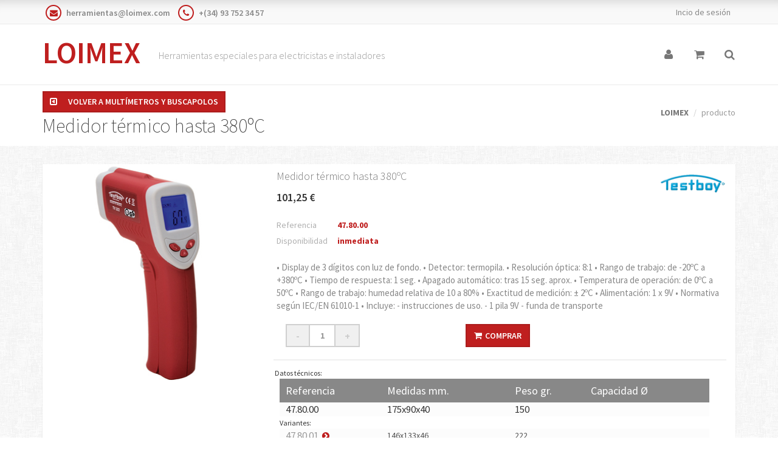

--- FILE ---
content_type: text/html
request_url: https://www.loimex.com/online/product_info.asp?familia=&subfamilia=&prod=47.80.00
body_size: 23714
content:
<!DOCTYPE html>

<html  lang="es">
<head>
    <meta http-equiv="Content-Type" content="text/html;" />
    <meta name="viewport" content="width=device-width, initial-scale=1.0">
    <meta http-equiv="Content-Language" content="es"/>
    <!-- ==========================
    	Title
    =========================== -->
    <title>
    Medidor t�rmico hasta 380�C
    </title>

    <!-- ==========================
    	Fonts
    =========================== -->
    <link href='https://fonts.googleapis.com/css?family=Source+Sans+Pro:400,200,200italic,300,300italic,400italic,600,600italic,700,700italic,900,900italic&amp;subset=latin,latin-ext' rel='stylesheet' type='text/css'>
    <link href='https://fonts.googleapis.com/css?family=Raleway:400,100,200,300,500,600,700,900,800' rel='stylesheet' type='text/css'>

    <!-- ==========================
    	CSS
    =========================== -->
    <link href="assets/css/bootstrap.min.css" rel="stylesheet" type="text/css">
    <link href="https://code.jquery.com/ui/1.11.1/themes/smoothness/jquery-ui.css" rel="stylesheet" type="text/css">
    <link href="assets/css/font-awesome.min.css" rel="stylesheet" type="text/css">
    <link href="assets/css/dragtable.css" rel="stylesheet" type="text/css">
    <link href="assets/css/owl.carousel.css" rel="stylesheet" type="text/css">
    <link href="assets/css/animate.css" rel="stylesheet" type="text/css">
    <link href="assets/css/color-switcher.css" rel="stylesheet" type="text/css">
    <link href="assets/css/custom.css" rel="stylesheet" type="text/css">
    <link href="assets/css/color/dark-red.css" id="main-color" rel="stylesheet" type="text/css">
    <link href="assets/css/parallax.css" id="main-color" rel="stylesheet" type="text/css">
    <link href="assets/css/lightbox.css" rel="stylesheet" type="text/css">
    
    <!-- ==========================
    	JS
    =========================== -->
    <!--[if lt IE 9]>
      <script src="https://oss.maxcdn.com/libs/html5shiv/3.7.0/html5shiv.js"></script>
      <script src="https://oss.maxcdn.com/libs/respond.js/1.3.0/respond.min.js"></script>
    <![endif]-->

</head>
<script>
  (function(i,s,o,g,r,a,m){i['GoogleAnalyticsObject']=r;i[r]=i[r]||function(){
  (i[r].q=i[r].q||[]).push(arguments)},i[r].l=1*new Date();a=s.createElement(o),
  m=s.getElementsByTagName(o)[0];a.async=1;a.src=g;m.parentNode.insertBefore(a,m)
  })(window,document,'script','https://www.google-analytics.com/analytics.js','ga');

  ga('create', 'UA-80122110-2', 'auto');
  ga('send', 'pageview');

</script>

  <link rel="stylesheet" href="https://cdnjs.cloudflare.com/ajax/libs/prettify/r224/prettify.min.css">
  <link rel="stylesheet" href="assets/css/morris.css">
<body>

    <!-- ==========================
    	SCROLL TOP - START
    =========================== -->
    <div id="scrolltop" class="hidden-xs"><i class="fa fa-angle-up"></i></div>
    <!-- ==========================
    	SCROLL TOP - END
    =========================== -->

    <div id="page-wrapper"> <!-- PAGE - START -->

	<!-- ==========================
    	HEADER - START
    =========================== -->
	<div class="top-header hidden-xs">
    	<div class="container">
            <div class="row">
                <div class="col-sm-5">
                    <ul class="list-inline contacts">
                        <li><i class="fa fa-envelope"></i> herramientas@loimex.com</li>
                        <li><i class="fa fa-phone"></i> +(34) 93 752 34 57</li>
                    </ul>
                </div>
                <div class="col-sm-7 text-right">
                    <ul class="list-inline links">
                    	
	                        <li><a href="https://www.loimex.com/online/login.asp">Incio de sesi�n</a></li>
                        
                    </ul>
                </div>
            </div>
        </div>
    </div>
    <header class="navbar navbar-default navbar-static-top">
    	<div class="container">
            <div class="navbar-header">
                <a href="index.asp" class="navbar-brand">LOIMEX</a>
                <button type="button" class="navbar-toggle" data-toggle="collapse" data-target=".navbar-collapse"><i class="fa fa-bars"></i></button>
            </div>
            <div class="navbar-collapse collapse">
            	<p class="navbar-text hidden-xs hidden-sm">Herramientas especiales para electricistas e instaladores</p>
            	<ul class="nav navbar-nav navbar-right">
            		<li class="navbar-cart hidden-xs">
            			
            					<a href="https://www.loimex.com/online/login.asp">
            			
            			<i class="fa fa-user"></i></a>
            		</li>
                    <li class="dropdown navbar-cart hidden-xs">
                    	<a href="#" class="dropdown-toggle" data-toggle="dropdown" data-hover="dropdown" data-delay="300" data-close-others="true">
                    	<i class="fa fa-shopping-cart"></i></a>
                      	<ul class="dropdown-menu">
                      		

                      	</ul>
                    </li>
                    <li class="dropdown navbar-search hidden-xs">
                    	<a href="" onClick="document.getElementById('myText').focus();" class="dropdown-toggle" data-toggle="dropdown" ><i class="fa fa-search"></i></a>
                      	<ul class="dropdown-menu">
                        	<li>
                                <form name="search" action="index.asp" method="get">
                                    <div class="input-group input-group-lg" style="background-color: #FFD7D7;">
                                    	<input type="hidden" name="query" value="1">
                                        <input id="myText" autofocus type="text" name="keywords" class="form-control" placeholder="Buscar ..." style="background-color:#FFD7D7;">
                                        <span class="input-group-btn">
                                            <button class="btn btn-primary" type="submit">Buscar</button>
                                        </span>
                                    </div>
                                </form>
                            </li>
                      	</ul>
                    </li>
                </ul>
            </div>
        </div>
    </header>
    <!-- ==========================
    	HEADER - END
    =========================== -->

    <!-- ==========================
    	BREADCRUMB - START
    =========================== -->
    <section class="breadcrumb-wrapper">
        <div class="container">
            <div class="row">
                <div class="col-xs-8">
                	<a href='index.asp?familia=4700&subfamilia=4740&filter_id=ALL' class='btn btn-primary btn-sm' style='font-size: 14px;'><i class='fa fa-toggle-left'></i> <span style='padding-left:15px;'>Volver a Mult�metros y Buscapolos</span></a>
                    <a href="index.asp?familia=4700&subfamilia=4740&filter_id=ALL"><p>Medidor t�rmico hasta 380�C</p></a>
                </div>
                <div class="col-xs-4">
                    <ol class="breadcrumb">
                        <li><a href="index.asp">LOIMEX</a></li>
                        
                        	<li class="active">producto</li>
                        
                    </ol>
                </div>
            </div>
        </div>
    </section>
	<!-- ==========================
    	BREADCRUMB - END
    =========================== -->




<style>
dt {
  font-weight: bold;
  font-family: sans-serif;
  font-size: large;
  padding-bottom: 5px;
}
.headlines ul li:before {
    content: "\25A0";
    font-family: Arial, sans-serif;
    color: #E02925;
    padding: 0;
    top: -2px;
    margin-right: 7px;
    position: relative;
}

.headlines ul li {
	list-style-type: none;
	line-height: 25px;
}

headdesc p {
	line-height: 170%;
}
.headdesc {
	line-height: 170%;
	text-align: justify;
	text-justify: auto;
}

	</style>

 

 	<link href="assets/css/docs-loimex.css" rel="stylesheet">
 	<!-- GOOGLE DATA TYPES -->
 	<div itemscope itemtype="https://schema.org/Product" style="display:none">
 	  <span itemprop="brand">LOIMEX</span>
 	  <span itemprop="name">Medidor t�rmico hasta 380�C</span>
 	  <span itemprop="mpn">47.80.00</span>
 	  <img itemprop="image" src="imgprod/47/478000.png" alt="" />
 	  <span itemprop="description">
 � Display de 3 d�gitos con luz de fondo.
 � Detector: termopila.
 � Resoluci�n �ptica: 8:1
 � Rango de trabajo: de -20�C a +380�C
 � Tiempo de respuesta: 1 seg.
 � Apagado autom�tico: tras 15 seg. aprox.
 � Temperatura de operaci�n: de 0�C a 50�C
 �  Rango de trabajo: humedad relativa de 10 a 80%
 � Exactitud de medici�n: � 2�C
 � Alimentaci�n: 1 x 9V
 � Normativa seg�n IEC/EN 61010-1
 � Incluye: - instrucciones de uso.
 - 1 pila 9V
 - funda de transporte

 	  </span>
      <span itemprop="offers" itemscope itemtype="https://schema.org/Offer">
        <meta itemprop="priceCurrency" content="EUR" />
        <span itemprop="price">101.25</span>
        
        	<link itemprop="availability" href="https://schema.org/InStock"/>
        
      </span>
    </div>
 	<!-->

    <!-- ==========================
    	PRODUCTS - START
    =========================== -->
    <section class="content products">
        <div class="container">
        	<article class="product-item product-single">
                <div class="row">
                    <div class="col-xs-4">
                    	<!--a href="index.asp?familia=4700&subfamilia=4740&filter_id=ALL" class="btn btn-primary btn-sm"><i class="fa fa-toggle-left"></i> <span>Volver a categor�as</span></a-->
                        <div class="product-carousel-wrapper">
                        	
                            <div id="product-carousel">
                                	<div class="item"><img src="imgprod/47/478000.png" class="img-responsive" alt=""></div>
                             		<div class="item"><img src="imgprod/47/478000-1.png" class="img-responsive" alt=""></div>
                            </div>
                            
                        </div>
                        
                        	<br><center><a href="imgprod/47/478000-G.png"  data-lightbox="example-1" class="btn btn-info">Ampliar</a></center>
                        
                    </div>
                    <div class="col-xs-8">
                    	<div class="product-body">
                            <h3>Medidor t�rmico hasta 380�C</h3>
                            <div class="product-labels">
								<img src='imgprod/ico_testboy.png' border='0'>
                                <!--<span class="label label-info">new</span>
                                <span class="label label-danger">sale</span>-->
                            </div>
                            <span class="price">
                                <ins><span class="amount"><ins><span class='amount'>101,25 �</span></ins></span></ins>
                            </span>
                            <ul class="list-unstyled product-info">
                                <li><span>Referencia</span>47.80.00</li>
                                <li><span>Disponibilidad</span>inmediata
                                </li>
								
                            </ul>
                                
                            <p>
 � Display de 3 d�gitos con luz de fondo.
 � Detector: termopila.
 � Resoluci�n �ptica: 8:1
 � Rango de trabajo: de -20�C a +380�C
 � Tiempo de respuesta: 1 seg.
 � Apagado autom�tico: tras 15 seg. aprox.
 � Temperatura de operaci�n: de 0�C a 50�C
 �  Rango de trabajo: humedad relativa de 10 a 80%
 � Exactitud de medici�n: � 2�C
 � Alimentaci�n: 1 x 9V
 � Normativa seg�n IEC/EN 61010-1
 � Incluye: - instrucciones de uso.
 - 1 pila 9V
 - funda de transporte
</p>
                            <div class="product-form clearfix">
                                <div class="row row-no-padding">
                                  <form name="search" action="shopping_cart.asp" method="get">
                                    <div class="col-md-3 col-sm-4">
                                        <div class="product-quantity clearfix">
                                            <a class="btn btn-default" id="qty-minus">-</a>
                                            <input type="text" class="form-control" name="qty" id="qty" value="1">
                                            <a class="btn btn-default" id="qty-plus">+</a>
                                        </div>
                                    </div>

                                    <div class="col-md-4 col-sm-12">
                                    	
                                    	<input type="hidden" name="prod" value="47.80.00">
										
											 <button type="submit" class="btn btn-primary add-to-cart"><i class="fa fa-shopping-cart"></i>Comprar</button>
										
	                                 </div>
                                   </form>
                                </div>
                            </div>
                            <ul class="list-inline product-links">

									<small>
										&nbsp;Datos t�cnicos:
									</small>

									<table width="95%" style="margin-left: 10px;">
									<tr bgcolor=#888888>
										<td width="10px"></td>
										<td><div style="color: #ffffff;"><h4>Referencia</h4></div></td>
										<td><div style="color: #ffffff;"><h4>Medidas mm.</div></td>
										<td><div style="color: #ffffff;"><h4>Peso gr.</h4></div></td>
										<td><div style="color: #ffffff;"><h4>Capacidad �</h4></div></td>
									</tr>
									<tr bgcolor="#FCFCFC">
										<td></td>
										<td><big>47.80.00</big></td>
										<td><big>175x90x40</big></td>
										<td><big>150</big></td>
										<td><big></big></td>
									</tr>
									<!-- Buscar variantes del producto -->
											<td colspan=5><small>Variantes:</small></td></tr>
														<tr bgcolor=#FCFCFC>
															<td></td>
															<td style="color: #555;"><big><a href="product_info.asp?familia=&subfamilia=&prod=47.80.01">47.80.01</big>&nbsp;&nbsp;<i class="fa fa-chevron-circle-right"></i></a></td>
															<td style="color: #555;">146x133x46</td>
															<td style="color: #555;">222</td>
															<td style="color: #555;"></td>
														</tr>
														
														<tr bgcolor=#FCFCFC>
															<td></td>
															<td style="color: #555;"><big><a href="product_info.asp?familia=&subfamilia=&prod=47.80.02">47.80.02</big>&nbsp;&nbsp;<i class="fa fa-chevron-circle-right"></i></a></td>
															<td style="color: #555;"></td>
															<td style="color: #555;">-</td>
															<td style="color: #555;"></td>
														</tr>
														
									</table>
                                <!--<li><a href="#"><i class="fa fa-heart"></i>A�adir lista deseos</a></li>
                                <li><a href="#"><i class="fa fa-exchange"></i>Comparar</a></li>-->
                            </ul>
                        </div>
                    </div>
                </div>
            </article>


</div>
</section>



	<!-- 	FOOTER
		======		-->
	    <!-- ==========================
    	FOOTER - START
    =========================== -->
    <footer class="navbar navbar-default">
    	<div class="container">
        	<div class="row">
                <div class="col-sm-3 col-xs-6">
                	<div class="footer-widget footer-widget-contacts">
                    	<h4>Contacts</h4>
                        <ul class="list-unstyled">
                            <li><i class="fa fa-envelope"></i> herramientas@loimex.com</li>
                            <li><i class="fa fa-phone"></i> (+34) 93 752 34 57</li>
                            <li><i class="fa fa-map-marker"></i> <a href="https://www.google.es/maps/place/LOIMEX,+S.A./@41.4971175,2.3211481,14z/data=!4m5!1m2!2m1!1sloimex,+llevant+6,+premia+de+dalt!3m1!1s0x0000000000000000:0x85546ad8d7f1d0c0?hl=en">@41.4971175,2.3211481,14z</a></li>
                            <li class="social">
                                <a href="#"><i class="fa fa-instagram"></i></a>
                                <a href="#"><i class="fa fa-linkedin"></i></a>
                                <a href="#"><i class="fa fa-google-plus"></i></a>
                           </li>
                        </ul>
                	</div>
                </div>
                <div class="col-sm-3 col-xs-6">
                	<div class="footer-widget footer-widget-links">
                    	<h4>Informaci�n</h4>
                        <ul class="list-unstyled">
                        	<li><a href="about-loimex.asp">Acerca de nosotros</a></li>
                            <li><a href="condiciones.asp">Condiciones</a></li>
                            <li><a href="condiciones.asp#headline-3">Pol�tica de devoluciones</a></li>
                            <li><a href="privacy.asp">Privacidad</a></li>
                            <li><a href="faq.asp">Preguntas y Respuestas</a></li>
                        </ul>
                	</div>
                </div>

                <div class="col-sm-3 col-xs-6">
                    <div class="footer-widget footer-widget-twitter">
                    	<h4>Distribuci�n</h4>
                        <ul class="list-unstyled">
                        	<li><a href="dist-grupos.asp">Grupos</a></li>
                            <li><a href="distribuidores.asp">Busca tu Proveedor</a></li>
                        </ul>
                	</div>
                </div>
                <div class="col-sm-3 col-xs-6">
                	<div class="footer-widget footer-widget-facebook">
                    	<h4>Mi cuenta</h4>
                        <ul class="list-unstyled">
							
            					<li><a href="login.asp">Login</a></li>
            				
                        </ul>
                        Pagos gestionados con:
                        <h1> <i class="fa fa-cc-paypal" style="    color: #B8B8B8;"></i></h1>
                        
                	</div>
                </div>
            </div>
            <div class="footer-bottom">
            	<div class="row">
                    <div class="col-sm-6">
                        <p class="copyright">� LOIMEX 2017 All right reserved.</p>

                    </div>
                    <div class="col-sm-6">
                        <ul class="list-inline payment-methods">
                        	<li><i class="fa fa-cc-amex"></i></li>
                            <li><i class="fa fa-cc-mastercard"></i></li>
                            <li><i class="fa fa-cc-paypal"></i></li>
                            <li><i class="fa fa-cc-visa"></i></li>
                        </ul>
                    </div>
                </div>
            </div>
        </div>
    </footer>
    <!-- ==========================
    	FOOTER - END
    =========================== -->



    </div> <!-- PAGE - END -->

	<!-- ==========================
    	JS
    =========================== -->
	<script src="https://code.jquery.com/jquery-latest.min.js"></script>
    <script src="https://code.jquery.com/ui/1.11.1/jquery-ui.js"></script>
	<script src="assets/js/bootstrap.min.js"></script>
    <script src="assets/js/bootstrap-hover-dropdown.min.js"></script>
    <script src="assets/js/SmoothScroll.js"></script>
    <script src="assets/js/jquery.dragtable.js"></script>
    <script src="assets/js/jquery.card.js"></script>
    <script src="assets/js/owl.carousel.min.js"></script>
    <!--script src="assets/js/jquery.mb.YTPlayer.min.js"></script-->
    <!--script src="assets/js/color-switcher.js"></script-->
    <script src="assets/js/custom.js"></script>
		<script src="assets/js/morris.js"></script>
	<script src="assets/js/lightbox.js"></script>
	


	<script>
		
		/* detect touch */
		if("ontouchstart" in window){
			document.documentElement.className = document.documentElement.className + " touch";
		}
		if(!$("html").hasClass("touch")){
			/* background fix */
			$(".parallax").css("background-attachment", "fixed");
		}

		/* fix vertical when not overflow
		call fullscreenFix() if .fullscreen content changes */
		function fullscreenFix(){
			var h = $('body').height();
			// set .fullscreen height
			$(".content-b").each(function(i){
				if($(this).innerHeight() > h){ $(this).closest(".fullscreen").addClass("overflow");
				}
			});
		}
		$(window).resize(fullscreenFix);
		fullscreenFix();

		/* resize background images */
		function backgroundResize(){
			var windowH = $(window).height();
			$(".background").each(function(i){
				var path = $(this);
				// variables
				var contW = path.width();
				var contH = path.height();
				var imgW = path.attr("data-img-width");
				var imgH = path.attr("data-img-height");
				var ratio = imgW / imgH;
				// overflowing difference
				var diff = parseFloat(path.attr("data-diff"));
				diff = diff ? diff : 0;
				// remaining height to have fullscreen image only on parallax
				var remainingH = 0;
				if(path.hasClass("parallax") && !$("html").hasClass("touch")){
					var maxH = contH > windowH ? contH : windowH;
					remainingH = windowH - contH;
				}
				// set img values depending on cont
				imgH = contH + remainingH + diff;
				imgW = imgH * ratio;
				// fix when too large
				if(contW > imgW){
					imgW = contW;
					imgH = imgW / ratio;
				}
				//
				path.data("resized-imgW", imgW);
				path.data("resized-imgH", imgH);
				path.css("background-size", imgW + "px " + imgH + "px");
			});
		}
		$(window).resize(backgroundResize);
		$(window).focus(backgroundResize);
		backgroundResize();

		/* set parallax background-position */
		function parallaxPosition(e){
			var heightWindow = $(window).height();
			var topWindow = $(window).scrollTop();
			var bottomWindow = topWindow + heightWindow;
			var currentWindow = (topWindow + bottomWindow) / 2;
			$(".parallax").each(function(i){
				var path = $(this);
				var height = path.height();
				var top = path.offset().top;
				var bottom = top + height;
				// only when in range
				if(bottomWindow > top && topWindow < bottom){
					var imgW = path.data("resized-imgW");
					var imgH = path.data("resized-imgH");
					// min when image touch top of window
					var min = 0;
					// max when image touch bottom of window
					var max = - imgH + heightWindow;
					// overflow changes parallax
					var overflowH = height < heightWindow ? imgH - height : imgH - heightWindow; // fix height on overflow
					top = top - overflowH;
					bottom = bottom + overflowH;
					// value with linear interpolation
					var value = min + (max - min) * (currentWindow - top) / (bottom - top);
					// set background-position
					var orizontalPosition = path.attr("data-oriz-pos");
					orizontalPosition = orizontalPosition ? orizontalPosition : "50%";
					$(this).css("background-position", orizontalPosition + " " + value + "px");
				}
			});
		}
		if(!$("html").hasClass("touch")){
			$(window).resize(parallaxPosition);
			//$(window).focus(parallaxPosition);
			$(window).scroll(parallaxPosition);
			parallaxPosition();
		}
	</script>


</body>
</html>



--- FILE ---
content_type: text/css
request_url: https://www.loimex.com/online/assets/css/dragtable.css
body_size: 233
content:
/* 
 * dragtable
 *
 * @Version 2.0.14
 *
 * default css
 *
 */
/*##### the dragtable stuff #####*/
.dragtable-sortable { 
    list-style-type:none; 
	margin:0; 
	padding:0; 
	-moz-user-select:none;
}
.dragtable-sortable li {
    margin:0; 
	padding:0; 
	float:left; 
	background:transparent; 
}

.ui-sortable-placeholder { 
    visibility: visible !important;
}

.ui-sortable-placeholder * { 
    opacity: 0.0; visibility: hidden; 
}


--- FILE ---
content_type: text/css
request_url: https://www.loimex.com/online/assets/css/custom.css
body_size: 98434
content:
/*------------------------------
 * Copyright 2016 Pixelized
 * http://www.pixelized.cz
 *
 * umarket theme v1.1
------------------------------*/

/*------------------------------
	FONT AWESOME CORE
------------------------------*/

header.navbar .navbar-nav > li > a.dropdown-toggle:after,
header.navbar .dropdown-menu > li > a:before,
.widget-categories .widget-body > ul > li > a:before,
.checkbox input[type=checkbox]:checked + label:before,
.sidebar .widget h3 a:after,
.sidebar .nav-pills > li > a:after,
.panel .panel-heading h4.panel-title a:before,
.widget-recent-comments ul li:before {
	display:inline-block;
    font:normal normal normal 14px/1 FontAwesome;
    font-size:inherit;
    text-rendering:auto;
    -webkit-font-smoothing:antialiased;
}

/*------------------------------
	MAIN
------------------------------*/

html, body, #page-wrapper {
    height:100%;
}

body {
	background-image:url(../images/pattern.png);
	font-family:'Source Sans Pro', Verdana, Geneva, sans-serif;
}

a:focus,
a:hover {
	color:#555555;
}

a,
a:focus,
a:hover,
button,
button:focus,
button:hover,
button:active {
	outline:0 none;
	text-decoration:none;
}

p {
	margin:0 0 20px;
	color:#444444;
}

li {
	color:#444444;
}


h1, 
h2, 
h3, 
h4, 
h5, 
h6 {
	font-family:'Source Sans Pro', Verdana, Geneva, sans-serif
}

.row-no-padding {
	margin-left:0!important;
    margin-right:0!important;
}

.row-no-padding > [class*="col-"] {
    padding-left:0!important;
    padding-right:0!important;
}

#map-canvas {
    height:500px;
    margin:0;
    padding:0;
}

/* BOXED LAYOUT */

.page-boxed #page-wrapper {
	width:auto;
	margin:0 auto;
}

.page-boxed {
	background-color:#DDDDDD;
	background-image:none;
}

@media (min-width: 768px) {
 	.page-boxed #page-wrapper {
    	width:750px;
  	}
	
	.page-boxed .navbar-fixed-top {
		width:750px;
		margin:0 auto;
	}
}

@media (min-width: 992px) {
 	.page-boxed #page-wrapper,
	.page-boxed .navbar-fixed-top {
    	width:971px;
  	}
}

@media (min-width: 1200px) {
	.page-boxed #page-wrapper,
	.page-boxed .navbar-fixed-top {
    	width:1171px;
  	}
}

/*------------------------------
	TYPOGRAPHY
------------------------------*/

.text-muted {
	color:#999999;
}

/*------------------------------
	LISTS
------------------------------*/

.list-icons li i {
	margin-right:10px;
	color:#777777;
}

/*------------------------------
	BUTTONS
------------------------------*/

.btn {
	border-radius:0;
	text-transform:uppercase;
	font-weight:600;
}

.btn-lg {
	font-size:16px;
	padding:8px 14px;
}

.input-group-lg > .input-group-btn > .btn {
	border-radius:0;
	font-size:16px;
}

.btn-default {
	background-color:transparent;
	border:2px solid #D0D0D0;
	color:#CCCCCC;
}

.btn-default:hover,
.btn-default:focus {
	background-color:transparent;
	border-color:#B0B0B0;
	color:#AAAAAA;
}

.btn-default.active, 
.btn-default:active,
.btn-default.active:hover,
.btn-default.active:focus,
.btn-default:active:hover,
.btn-default:active:focus {
	background-color:transparent;
}

.btn-primary {
	border:2px solid rgba(0,0,0,0.1);
}

.btn-primary:hover,
.btn-primary:focus {
	background-color:#888888;
	border:2px solid rgba(0,0,0,0.1);
}

.btn-primary.active, 
.btn-primary:active,
.btn-primary.active:hover,
.btn-primary.active:focus,
.btn-primary:active:hover,
.btn-primary:active:focus {
	background-color:#555555;
	border:2px solid rgba(0,0,0,0.1);
}

.btn-inverse {
	background-color:#666666;
	border:2px solid #555555;
	color:#FFFFFF;
}

.btn-inverse:hover,
.btn-inverse:focus {
	color:#DDDDDD;
}

.btn.active,
.btn:active {
	box-shadow:none;
}

.btn:focus,
.btn:active:focus,
.btn.active:focus {
	outline:0 none;
	outline-offset:0;
}

.btn-info,
.btn-danger,
.btn-warning,
.btn-success {
	border:2px solid rgba(0,0,0,0.1);
}

/*------------------------------
	FORM
------------------------------*/

label {
	color:#888888;
}

form.form-inline label {
	margin:0 10px 0 0;
}

span.required {
    color:#E74C3C!important;
    margin-left:5px!important;
    font-weight:bold!important;
    font-size:14px!important;
    font-family:Arial, Helvetica, sans-serif!important;
}

.form-control {
	border-radius:0;
	height:36px;
	box-shadow:none;
	border:2px solid #D0D0D0;
	color:#999999;
	font-weight:bold;
	transition:color 0.2s ease-in, border-color 0.2s ease-in;
}

.form-control:hover {
	border-color:#B0B0B0;
	color:#AAAAAA;
}

.input-group-addon {
	border-radius:0;
	border:2px solid #D0D0D0;
	background-color:#F3F3F3;
}

.form-control:focus {
	outline:none;
	box-shadow:none;
}

select.form-control {
	color:#CCCCCC;
	background-image:url(../images/angle-down.png);
	background-repeat:no-repeat;
	-webkit-appearance:none;
	-moz-appearance:none;
	background-position:right center;
	background-size:contain;
	padding-right:25px;
}

select.form-control::-ms-expand {
	/* IE 8 */
	-ms-filter:"progid:DXImageTransform.Microsoft.Alpha(Opacity=0)";
	/* IE 5-7 */
	filter:alpha(opacity=0);
	/* Other IE */
	opacity:0;
}

.input-group-lg > .form-control {
	border-radius:0;
	font-size:16px;
}

textarea {
	resize:vertical;
}

/* CHECKBOX */

.checkbox input[type=checkbox],
.radio input[type=radio] {  
    display:none;  
}

.checkbox > label,
.radio > label {  
    padding-left:25px;
	font-weight:600;
	color:#777777;
	font-size:15px;
} 

.checkbox > label:before,
.radio > label:before {  
	background-color:#FFFFFF;
    content:"";  
    width:18px;  
    height:18px;  
    position:absolute;  
    left:0;   
   	border:2px solid #D0D0D0; 
	top:2px;
}  

.checkbox > input[type=checkbox]:checked + label:before,
.radio > input[type=radio]:checked + label:before {
	color:rgba(0,0,0,0.2);
	border-color:rgba(0,0,0,0.1);
    content:"\f00d"; 
	padding-top:1px;  
    text-align:center;
	font-size:13px;  
}

.checkbox.disabled > input[type=checkbox]:disabled + label:before,
.radio.disabled > input[type=radio]:disabled + label:before {
	background-color:#F0F0F0;
}

/* RADIO */

.radio > label:before {  
    border-radius:50%;
}  

.radio > input[type=radio]:checked + label:before {
    content:"";   
}

/*------------------------------
	TABLE
------------------------------*/

.table-bordered {
	border:2px solid #EBEBEB;
}

.table > thead > tr > th,
.table > tbody > tr > th {
	color:#FFFFFF;
	border-width:2px;
	border-color:#EBEBEB;
	border-top-width:0;
}

.table > thead > tr > td,
.table > tbody > tr > td {
	border-width:2px;
	vertical-align:middle;
	font-weight:600;
	color:#888888;
	border-color:#EBEBEB;
}

.table td span.grey {
	font-weight:400;
	color:#AAAAAA;
    font-style:italic;
}

/*------------------------------
	ACCORDION
------------------------------*/

.panel-group .panel +.panel {
	margin-top:10px;
}

.panel-group .panel {
	border-radius:0;
	border:0;
	box-shadow:0 1px 2px 0 rgba(0,0,0,0.2);
}

.panel-heading {
	border-radius:0;
}

.panel .panel-heading h4.panel-title {
	font-size:18px;
	font-weight:600;
	margin:0 0 0 20px;
	position:relative;
}

.panel .panel-heading h4.panel-title a:before {
    content:"\f056";
    margin-top:-9px;
    position:absolute;
    left:-25px;
    top:50%;
}

.panel .panel-heading h4.panel-title a.collapsed:before {
    content:"\f055";
}

.panel-group .panel .panel-collapse > .panel-body {
	border:0;
	background-color:#F9F9F9;
}

.panel-primary > .panel-heading {
	border:2px solid rgba(0,0,0,0.1);
}

.panel-default > .panel-heading {
	background-color:#AAAAAA;
	border:2px solid rgba(0,0,0,0.1);
}

.panel-primary > .panel-heading a,
.panel-default > .panel-heading a {
	color:#FFFFFF;
}

/*------------------------------
	ALERT
------------------------------*/

.alert {
	border-radius:0;
	border-width:2px;
	padding:20px;
}

.alert-dismissable, .alert-dismissible {
    padding-right:40px;
}

.alert .close i {
	font-size:16px;
}

.alert-danger,
.alert-info,
.alert-success,
.alert-warning {
	border-color:rgba(0,0,0,0.03);
}

.alert-danger {
    color:#BA5B68;
    background-color:#F5E1E1;
}

.alert-info {
    color:#4B90AE;
    background-color:#E1F5F4;
}

.alert-success {
	color:#4BAE4F;
    background-color:#E1F5E3;
}

.alert-warning {
    color:#AEA64B;
    background-color:#FAFAD2;
}

/*------------------------------
	LABEL
------------------------------*/

.label {
	display:inline-block;
	margin-bottom:3px;
	font-size:14px;
	padding:4px 6px;
}

.label-lg {
	font-size:14px;
	padding:5px 7px;
}

.label-danger {
    background-color:#BA5B68;
}

.label-info {
    background-color:#4B90AE;
}

.label-success {
    background-color:#4BAE4F;
}

.label-warning {
    background-color:#AEA64B;
}

/* TAGS */

.tags span.label {
	padding:6px 8px;
    background-color:#EAEAEA;
    margin-right:3px;
	margin-bottom:6px;
	border-radius:0;
}

.tags span.label a {
	color:#9B9B9B;
}

.tags span.label i {
    margin-right:5px;
	color:#D2D2D2;
}

.tags span.label:hover a,
.tags span.label:hover i {
	color:#FFFFFF;
}

/*------------------------------
	TABS
------------------------------*/

.tabs .nav-tabs {
	border-width:2px;
}

.tabs .nav-tabs > li {
	margin-bottom:0;
	background-color:#FFFFFF;
	margin-right:5px;
	padding:0;
}

.tabs .nav-tabs > li > a {
	border-radius:0;
	margin-right:0;
	border:0;
    font-size:16px;
    font-weight: bold;
    color: #777777;
	padding:14px 20px;
}

.tabs .nav-tabs > li.active > a, 
.tabs .nav-tabs > li.active > a:focus, 
.tabs .nav-tabs > li.active > a:hover {
	color:#FFFFFF;
	border:0;
}

.tabs .tab-content {
	padding-top:20px;
}

.tabs .tab-content h4, 
.tabs .tab-content h5 {
	font-weight:bold;
	color:#777777;
	margin:0 0 5px;
}

.tabs .tab-content h4 {
	font-size:21px;
}

.tabs .tab-content h5 {
	font-size:17px;
}

.tabs .tab-content ol, 
.tabs .tab-content ul {
	margin-bottom:20px;
}

.tabs .tab-content p,
.tabs .tab-content ul li {
	color:#777777;
	font-size:16px;
}

/*------------------------------
	BREADCRUMB
------------------------------*/

.breadcrumb-wrapper {
	background-color:#FFFFFF;
	padding:10px 0;
}

.breadcrumb-wrapper h2 {
	margin:5px 0 0;
	font-size:20px;
	font-weight:bold;
	color:#777777;
	letter-spacing:-1px;
}

.breadcrumb-wrapper p {
	margin:0;
	font-size:32px;
	font-weight:100;
	color:#333333;
}

.breadcrumb {
	background-color:transparent;
	margin:0;
	text-align:right;
	padding:25px 0;
}

.breadcrumb > li > a {
	font-weight:bold;
	color:#777777;
}

.breadcrumb > .active {
	color:#999999;
}

/*------------------------------
	PAGINATION
------------------------------*/

.pagination-wrapper {
	padding:15px 10px 5px;
	text-align:center;
}

.pagination {
	margin:0;
	border-radius:0;
}

.pagination > li > a {
	margin:0 5px 5px;
	border:2px solid #D0D0D0;
    color:#CCCCCC;
	font-weight:bold;
	font-size:16px;
	width:38px;
	height:38px;
	text-align:center;
	padding:6px 0 0;
}

.pagination > li:first-child > a,
.pagination > li:last-child > a {
	border-radius:0;
}

.pagination > li > a:hover,
.pagination > li > a:focus {
	background-color:#FFFFFF;
	color:#AAAAAA;
	border-color:#B0B0B0;
}

.pagination > li.active > a,
.pagination > li.active > a:hover,
.pagination > li.active > a:focus {
	background-color:#FFFFFF;
}

.pagination-lg > li > a {
	font-size:22px;
	width:46px;
	height:46px;
	padding:7px 0 0;
}

.pagination-sm > li > a {
	font-size:12px;
	width:30px;
	height:30px;
	padding:5px 0 0;
}

/*------------------------------
	EMBED RESPONSIVE
------------------------------*/

.embed-responsive-audio {
    padding-bottom:0;
    height:166px;
}

/*------------------------------
	MODALS
------------------------------*/

.modal .modal-header {
    padding:0;
    border-bottom:0;
}

.modal .modal-content {
	border-radius:0;
}

.modal .modal-body {
	padding-top:0;
}

.modal .modal-header .close {
	background-color:#555555;
	border-radius:50%;
	text-shadow:none;
	opacity:1;
	color:#F0F0F0;
	width:32px;
	height:32px;
	margin-top:-13px;
	margin-right:-13px;
	text-align:center;
	font-size:18px;
}

/*------------------------------
	MODAL - PRODUCT QUICKVIEW
------------------------------*/

.modal-quickview article.product-item.product-single {
	box-shadow:none;
	margin-bottom:0;
	padding-right:0;
}

.modal-quickview article.product-item.product-single h3 {
	color:#888888;
	margin-top:0;
}

.modal-quickview article.product-item.product-single .product-labels {
	padding-top:0;
}

/*------------------------------
	MODAL - ADD REVIEW
------------------------------*/

.modal-add-review .modal-header {
	padding:15px;
}

.modal-add-review .modal-header .close {
	margin-top:-28px;
	margin-right:-28px;
}

/*------------------------------
	MODAL - ADVERTISING
------------------------------*/

#modalAdvertising .modal-header {
	background-image:url(../images/pattern.png);
}

#modalAdvertising .modal-body {
	padding:15px 30px 0;
	background-image:url(../images/pattern.png);
}

#modalAdvertising .modal-body h3 {
	font-weight:900;
    color:#666666;
    letter-spacing:-1px;
    margin-top:0;
    font-size:32px;
}

#modalAdvertising .modal-body p {
    color:#AAAAAA;
    font-weight:600;
    font-size:16px;
}

#modalAdvertising .modal-body .checkbox {
    margin:30px 0;
}

/*------------------------------
	MODAL - SIZES
------------------------------*/

@media (min-width: 768px) {
	.modal-quickview .modal-dialog {
		width:600px;
		margin:30px auto;
	}
	
	.modal-add-review .modal-dialog {
		width:600px;
		margin:30px auto;
	}
	
	#modalAdvertising .modal-dialog {
		width:600px;
		margin:100px auto;
	}
}

@media (min-width: 992px) {
	.modal-quickview .modal-dialog {
		width:800px;
		margin:45px auto;
	}
	
	.modal-add-review .modal-dialog {
		width:650px;
		margin:40px auto;
	}
	
	#modalAdvertising .modal-dialog {
		margin:150px auto;
	}
}

@media (min-width: 1200px) {
	.modal-quickview .modal-dialog {
		width:900px;
		margin:60px auto;
	}
	
	.modal-add-review .modal-dialog {
		width:700px;
		margin:50px auto;
	}
	
	#modalAdvertising .modal-dialog {
		margin:200px auto;
	}
}

@media (min-width: 1600px) {
	.modal-quickview .modal-dialog {
		width:1000px;
		margin:90px auto;
	}
	
	.modal-add-review .modal-dialog {
		width:800px;
		margin:60px auto;
	}
	
	#modalAdvertising .modal-dialog {
		margin:300px auto;
	}
}

/*------------------------------
	OWL CAROUSEL
------------------------------*/

.owl-theme .owl-controls {
	margin:0;
}

/* OWL - NAV */

.owl-theme .owl-controls .owl-nav div {
	margin:0;
	width:40px;
	height:40px;
	padding:4px 0 0;
	text-align:center;
	border-radius:50%;
	font-size:23px;
	background-color:#666666;
	color:#FFFFFF;
	position:absolute;
	top:50%;
	margin-top:-20px;
}

.owl-theme .owl-controls .owl-nav div.owl-prev {
	left:-37px;
}

.owl-theme .owl-controls .owl-nav div.owl-next {
	right:-37px;
}

.owl-theme.nav-inside .owl-controls .owl-nav div {
	opacity:0.6;
	transition:all 0.2s ease-in;
}

.owl-theme.nav-inside .owl-controls .owl-nav div:hover {
	opacity:1;
}

.owl-theme.nav-inside .owl-controls .owl-nav div.owl-prev {
	left:20px;
}

.owl-theme.nav-inside .owl-controls .owl-nav div.owl-next {
	right:20px;
}

body.page-boxed .owl-theme.nav-inside .owl-controls .owl-nav div.owl-prev {
	left:-80px;
}

body.page-boxed .owl-theme.nav-inside .owl-controls .owl-nav div.owl-next {
	right:-80px;
}

/* OWL - PAGINATION */

.owl-theme .owl-controls .owl-dots {
	text-align:center;
}

.owl-theme .owl-controls .owl-dot {
    width:16px;
    height:16px;
    margin:10px 5px 5px;
    background-color:#F0F0F0;
	border:2px solid rgba(0,0,0,0.1);
	border-radius:50%;
	display:inline-block;
}

.owl-theme.nav-inside .owl-controls .owl-dots {
	position:absolute;
	right:20px;
	bottom:20px;
	border-radius:20px;
	background-color:rgba(0,0,0,0.2);
	padding:0 5px;
}

.owl-theme.nav-inside .owl-controls .owl-dot {
	border:0;
}

/*------------------------------
	SCROLL TOP
------------------------------*/

#scrolltop {
	position:fixed;
	right:15px;
	bottom:15px;
	width:40px;
	height:40px;
	text-align:center;
	font-size:23px;
	padding-top:3px;
	background-color:#555555;
	color:#FFFFFF;
	transition:all 0.3s ease-in;
	z-index:1040;
	cursor:pointer;
	transform:translateY(70px);
}

#scrolltop.in {
	transform:translateY(0);
}

/*------------------------------
	HEADER
------------------------------*/

.top-header {
	box-shadow:0 20px 20px -20px rgba(0,0,0,0.2) inset;
	background-color:#F9F9F9;
	height:40px;
	border-bottom:1px solid #EBEBEB;
}

.top-header .contacts {
	margin:0;
}

.top-header .contacts li,
.vertical-menu-bottom .contacts li {
	color:#888888;
	font-weight:600;
	margin-top:8px;
}

.top-header .contacts li i,
.vertical-menu-bottom .contacts li i {
	border:2px solid #E87169;
	border-radius:50%;
	padding:5px 0 0;
	text-align:center;
	width:26px;
	height:26px;
	margin-right:5px;
	font-size:13px;
}

.top-header .links,
.top-header .languages {
	display:inline-block;
	padding:10px 0 0 10px;
}

.top-header .links li {
	padding:0 8px;
}

.top-header .links a {
	color:#888888;
	position:relative;
}

.top-header .links a:after {
	width:4px;
	height:4px;
	position:absolute;
	border-radius:50%;
	right:-11px;
	top:50%;
	margin-top:-1px;
	content:"";
	background-color:#888888;
}

.top-header .links li:last-child a:after {
	display:none;
}

.top-header-dark {
	background-color:#393939;
	border-color:#2B2B2B;
}

.top-header-dark .contacts li,
.navbar-dark .vertical-menu-bottom .contacts li {
	color:#AAAAAA;
}

.top-header-dark .links a {
	color:#AAAAAA;
}

/* HEADER - NAVBAR */

header.navbar {
	margin:0;
}

header.navbar-default {
	background-color:#FFFFFF;
	height:100px;
	border-color:#EBEBEB;
	transition:height 0.3s ease-in;
}

header.navbar > .container {
	position:relative;
}

header.navbar .navbar-brand {
	padding:37px 15px;
	height:auto;
	font-size:50px;
	font-weight:600;
	transition:all 0.3s ease-in;
}

header.navbar .navbar-brand span {
	color:#666666;
	transition:color 0.3s ease-in;
}

header.navbar .navbar-brand:hover {
	color:#666666;
}

header.navbar .navbar-text {
	color:#999999;
	font-weight:300;
	font-size:16px;
}

/* NAVBAR NAV */

header.navbar .navbar-collapse {
	margin:25px 0;
	transition:all 0.3s ease-in;
}

header.navbar .navbar-nav > li > a {
	font-size:18px;
	padding:15px 15px;
	color:#777777;
}

header.navbar .navbar-nav > li > a i.fa-caret-down {
	font-size:14px;
	color:#CCCCCC;
	margin-left:3px;
}

header.navbar .navbar-nav > li > a span.label {
	position:absolute;
	top:-5px;
	right:10px;
}

header.navbar .navbar-nav > li > a.dropdown-toggle:after {
	content:"\f0d7";
	font-size:14px;
	color:#CCCCCC;
	margin-left:6px;
}

header.navbar .navbar-nav > li > a:hover,
header.navbar .navbar-nav > li > a:focus {
	background-color:transparent;
}

header.navbar .navbar-nav > li.dropdown.open > a {
	background-color:transparent;
}

.dropdown-menu {
	border:0;
	padding:0;
	border-radius:0;
	min-width:200px;
	box-shadow:0 1px 5px 0 rgba(0,0,0,0.15);
}

header.navbar .dropdown-menu {
	margin-top:25px;
	transition:margin-top 0.3s ease-in;
}

.dropdown-menu > li > a {
	color:#777777;
	padding:10px 15px;
	border-bottom:1px solid #EEEEEE;
	font-size:16px;
}

.dropdown-menu > li:last-child > a {
	border-bottom:0;
}

header.navbar .dropdown-menu > li > a:before {
	content:"\f0da";
	color:#CCCCCC;
	margin-right:8px;
	font-size:14px;
}

header.navbar .dropdown-menu > li > a:hover,
header.navbar .dropdown-menu > li > a:focus {
	background-color:#F9F9F9;
}

/* MEGAMENU */

header.navbar .navbar-nav > li.megamenu {
	position:static;
}

header.navbar .megamenu .dropdown-menu {
	left:15px;
	right:15px;
	margin-top:-19px;
	padding:10px 5px 0;
}

header.navbar .megamenu .dropdown-menu li {
	padding:0;
}

header.navbar .megamenu .dropdown-menu > li > a:before {
	display:none;
}

header.navbar .megamenu .dropdown-menu li ul {
    padding:0 10px 10px;
}

header.navbar .megamenu .dropdown-menu li ul li {
    padding:5px 10px;
    font-size:16px;
}

header.navbar .megamenu .dropdown-menu li ul li a {
	color:#777777;
}

header.navbar .megamenu .dropdown-menu li ul li.title {
	font-size: 20px;
    font-weight: bold;
    letter-spacing: -1px;
	color:#555555;
	border-bottom: 1px solid #EEEEEE;
	margin-bottom:5px;
}

header.navbar ul li a .label {
	margin-top:2px;
}

header.navbar .megamenu .dropdown-menu li ul li.title .label {
	font-size:14px;
	margin-top:4px;
	font-weight:600;
}

/* NAVBAR CART */

header.navbar .navbar-nav > li.navbar-cart,
header.navbar .navbar-nav > li.navbar-search {
	width:50px;
	text-align:center;
}

header.navbar .navbar-nav > li.navbar-cart > a.dropdown-toggle:after {
	display:none;
}

header.navbar li.navbar-cart .dropdown-menu {
	width:300px;
	padding:15px;
}

header.navbar li.navbar-cart .dropdown-menu > li {
	margin-bottom:15px;
}

header.navbar li.navbar-cart .dropdown-menu > li:last-child {
	margin-bottom:0;
	border-top:1px solid #EEEEEE;
	padding-top:15px;
}

header.navbar li.navbar-cart .dropdown-menu .row {
	margin:0;
}

header.navbar li.navbar-cart .dropdown-menu .row > div {
	padding:0;
}

header.navbar li.navbar-cart .dropdown-menu > li:last-child .row {
	margin:0 -15px;
}

header.navbar li.navbar-cart .dropdown-menu > li:last-child .row > div {
	padding:0 15px;
}

header.navbar li.navbar-cart .dropdown-menu img {
	padding-right:10px;
}

header.navbar li.navbar-cart .dropdown-menu a.remove {
	position:absolute;
	top:0px;
	right:0px;
	font-size:16px;
	color:#999999;
}

header.navbar li.navbar-cart .dropdown-menu h4 {
	margin-top:0;
}

header.navbar li.navbar-cart .dropdown-menu p {
	margin:0;
	font-size:16px;
	color:#666666;
}

/* NAVBAR SEARCH */

header.navbar .navbar-nav > li.navbar-search > a.dropdown-toggle:after {
	display:none;
}

header.navbar .navbar-nav > li.navbar-search {
	position:static;
}

header.navbar li.navbar-search .dropdown-menu {
	left:15px;
	right:15px;
	margin-top:-19px;
	padding:15px 15px 15px 0;
	box-shadow:none;
	z-index:999;
}

header.navbar-fixed-top li.navbar-search .dropdown-menu {
	box-shadow:0 1px 5px 0 rgba(0,0,0,0.15);
}

header.navbar li.navbar-search .form-control {
	font-size:32px;
	height:auto;
	border:0;
	font-weight:400;
}

/* HEADER SMALL - OFFSET > 165px */

header.navbar.navbar-small {
	height:60px;
	box-shadow:0 0 2px 0 rgba(0,0,0,0.1);
}

header.navbar.navbar-small .navbar-brand {
	padding:20px 15px;
	font-size:36px;
}

header.navbar.navbar-small .navbar-collapse {
	margin:5px 0;
}

header.navbar.navbar-small .dropdown-menu {
	margin-top:5px;
}

header.navbar.navbar-small .megamenu .dropdown-menu {
	margin-top:-5px;
}

header.navbar.navbar-small li.navbar-search .dropdown-menu {
	margin-top:-5px;
}

/* HEADER - NAVBAR TRANSPARENT */

header.navbar-transparent {
	height:60px;
	border:0;
	transition:background-color 0.3s ease-in;
}

header.navbar-transparent.navbar-offset {
	background-color:rgba(0,0,0,0.8);
}

header.navbar-transparent .navbar-brand {
	padding:20px 15px;
	font-size:36px;
}

header.navbar-transparent .navbar-text {
	color:#FFFFFF;
}

header.navbar-transparent .navbar-collapse {
	margin:5px 0;
}

header.navbar-transparent .navbar-brand span,
header.navbar-transparent .navbar-brand:hover {
	color:#FFFFFF;
}

header.navbar-transparent .navbar-nav > li > a {
	color:#FFFFFF;
	font-weight:600;
}

header.navbar-transparent .navbar-nav > li > a.dropdown-toggle:after {
	color:#FFFFFF;
}

header.navbar-transparent .dropdown-menu {
	margin-top:5px;
}

header.navbar-transparent .megamenu .dropdown-menu,
header.navbar-transparent li.navbar-search .dropdown-menu {
	margin-top:-5px;
}

/* HEADER - NAVBAR VERTICAL */

.vertical-menu #page-wrapper {
	margin-left: 263px;
}

.vertical-menu header.navbar-vertical {
	bottom:0;
    width:263px;
    background-color:#FFFFFF;
	border-right:1px solid #EEEEEE;
	box-shadow:0 0 20px 10px rgba(0,0,0,0.15);
}

.vertical-menu header.navbar-vertical > .container {
	position:static;
	width:auto;
	padding:0;
}

@media (min-width:768px) {
	.vertical-menu .navbar-header,
	.vertical-menu .navbar-brand,
	.vertical-menu .navbar-text,
	.vertical-menu .navbar-nav,
	.vertical-menu .navbar-nav > li {
		float:none !important;
	}
	
	.vertical-menu header.navbar .navbar-brand {
		display:block;
		padding:20px 15px;
		margin-left:0;
	}
	
	.vertical-menu header.navbar .navbar-collapse {
		margin:0;
	}
	
	.vertical-menu .navbar-nav {
		margin-right:0;
	}
	
	.vertical-menu header.navbar .navbar-nav > li > a,
	.vertical-menu header.navbar .navbar-nav > li > a:hover,
	.vertical-menu header.navbar .navbar-nav > li > a:focus {
		border-bottom:1px solid #EEEEEE;
	}
	
	.vertical-menu header.navbar .navbar-nav > li > a span.label {
		position:static;
	}
		
	.vertical-menu header.navbar .dropdown-menu {
		left:263px;
		right:auto;
		top:0;
		margin-top:0;
		box-shadow:1px 1px 5px 0 rgba(0,0,0,0.15);
	}
	
	.vertical-menu header.navbar .navbar-nav > li.megamenu {
		position:relative;
	}
	
	.vertical-menu header.navbar .megamenu .dropdown-menu {
		min-width:800px;
	}
	
	.vertical-menu .vertical-menu-top .navbar-nav {
		margin:7px;
	}
	
	.vertical-menu .vertical-menu-top .navbar-nav > li {
		float:left !important;
		margin-right:7px;
	}
	
	.vertical-menu .vertical-menu-top ul.navbar-nav > li:last-child {
		margin-right:0;
	}
	
	.vertical-menu .vertical-menu-top ul.navbar-nav > li > a {
		background-color:#EEEEEE;
		font-size:14px;
		padding:3px 8px;
		border:0 !important;
	}
	
	.vertical-menu header.navbar .vertical-menu-top .navbar-nav > li > a.dropdown-toggle:after {
		display:none;
	}
	
	.vertical-menu .vertical-menu-top .navbar-nav > li > a img,
	.vertical-menu .vertical-menu-top .dropdown-menu > li > a img {
		margin-right:5px;
		position:relative;
		top:-2px;
	}
	
	.vertical-menu .vertical-menu-top .dropdown-menu > li > a {
		font-size:14px;
		padding:7px 10px;
	}
	
	.vertical-menu header.navbar .vertical-menu-top .navbar-nav > li.dropdown.open > a {
		background-color:#F5F5F5;
	}
	
	.vertical-menu header.navbar .navbar-nav > li.navbar-cart {
		width:auto;
	}
	
	.vertical-menu header.navbar .navbar-collapse .navbar-nav > li.navbar-cart,
	.vertical-menu header.navbar .navbar-collapse .navbar-nav > li.navbar-search {
		display:none;
	}
	
	.vertical-menu header.navbar .vertical-menu-top .dropdown-menu {
		left:0;
		top:100%;
		background-color:#FBFBFB;
	}
	
	.vertical-menu .vertical-menu-bottom {
		padding:20px 15px 0;
	}
	
	.vertical-menu .vertical-menu-bottom .navbar-form {
		margin-bottom:40px;
		padding:0;
	}
	
	.vertical-menu .vertical-menu-bottom .contacts {
		margin-bottom:40px;
	}
	
	.vertical-menu .vertical-menu-bottom .copyright {
		text-align:center;
		color:#AAAAAA;
	}
}

/* HEADER - NAVBAR DARK */

header.navbar-dark {
	background-color:#333333 !important;
	border-color:#2B2B2B !important;
}

header.navbar-dark .navbar-brand span {
	color:#FFFFFF;
}

header.navbar-dark .navbar-brand:hover {
	color:#FFFFFF;
}

header.navbar-dark .navbar-text {
	color:#CCCCCC;
}

.vertical-menu header.navbar-dark .navbar-form .form-control {
	background-color:#333333;
	border-color:#555555;
	color:#CCCCCC;
}

header.navbar-dark .navbar-nav > li > a {
	color:#CCCCCC;
}

.vertical-menu header.navbar-dark .navbar-nav > li > a,
.vertical-menu header.navbar-dark .navbar-nav > li > a:hover,
.vertical-menu header.navbar-dark .navbar-nav > li > a:focus {
	border-color:#2E2E2E;
}

header.navbar-dark .navbar-nav > li > a:hover {
	border-color:#555555;
}

header.navbar-dark .dropdown-menu {
	background-color:#333333;
}

header.navbar-dark .dropdown-menu > li > a {
	color:#CCCCCC;
	border-color:#2E2E2E;
}

header.navbar-dark .dropdown-menu > li > a:hover, 
header.navbar-dark .dropdown-menu > li > a:focus {
	background-color:#444444;
}

header.navbar-dark .megamenu .dropdown-menu li ul li.title {
	color:#CCCCCC;
	border-color:#2E2E2E;
}

header.navbar-dark .megamenu .dropdown-menu li ul li a {
	color:#CCCCCC;
}

header.navbar-dark li.navbar-cart .dropdown-menu p {
	color:#CCCCCC;
}

header.navbar-dark li.navbar-cart .dropdown-menu > li:last-child {
	border-color:#2E2E2E;
}

header.navbar-dark li.navbar-search .form-control {
	background-color:#333333;
}

.vertical-menu header.navbar-dark .vertical-menu-top ul.navbar-nav > li > a {
	background-color:#222222;
}

.vertical-menu header.navbar-dark .vertical-menu-top .navbar-nav > li.dropdown.open > a {
	background-color:#2D2D2D;
}
	
.vertical-menu header.navbar-dark .vertical-menu-top .dropdown-menu {
	background-color:#3B3B3B;
}

.vertical-menu header.navbar-dark .vertical-menu-bottom .copyright {
	color:#999999;
}

/*------------------------------
	CONTENT
------------------------------*/

.content {
	padding:30px 0;
}

.content a {
	transition:all 0.2s ease-in;
}

body.page-boxed .content.pattern {
	background-image:url(../images/pattern.png);
}

.content h1 {
    font-weight:700;
    color:#666666;
	margin-top:0;
	font-size:46px;
}

.content h2 {
    font-weight:900;
    color:#666666;
	letter-spacing:-1px;
	margin-top:0;
	font-size:32px;
}

.content h3,
.separator h3 {
	margin:0 0 10px;
    font-weight: bold;
    color: #777777;
    letter-spacing: -1px;
}

.separator {
	background-color:#FFFFFF;
	padding:10px 0;
}

.default-style,
.products-header,
.account-content,
.sidebar .widget,
article.product-item,
.pagination-wrapper,
.login-form-wrapper,
.error-wrapper,
#scrollspy-nav .affix,
.components-content {
	background-color:#FFFFFF;
	box-shadow:0 1px 2px 0 rgba(0,0,0,0.1);
}

.default-style {
	padding:20px;
}

.border-top {
	border-top:1px solid #F0F0F0;
}

.border-bottom {
	border-bottom:1px solid #F0F0F0;
}

.content .box {
	padding:12px;
	border:2px solid #F0F0F0;
	margin-bottom:30px;
}

.content .box h4 {
	margin:-12px -12px 12px;
	background-color:#F5F5F5;
	border-bottom:2px solid #F0F0F0;
	padding:12px;
	color:#888888;
}

.content .box h5 {
	font-weight:bold;
	color:#888888;
}

.content .box h4 + p,
.content .box h5 + p {
	margin-bottom:0;
}

.content .box ul {
	margin:0;
}

.content .box ul li {
	font-size:15px;
	color:#777777;
	padding:2px 0;
}

.section-title {
	text-align:center;
	margin-bottom:30px;
}

.section-title p {
	color:#AAAAAA;
	font-weight:600;
	font-size:16px;
}

/* SEPARATOR: NEWSLETTER */

.separator-newsletter {
	background-color:#F9F9F9;
	border-top:2px solid rgba(0,0,0,0.05);
	border-bottom:2px solid rgba(0,0,0,0.05);
	margin:30px 0 0;
	padding:20px 0;
}

.separator-newsletter .newsletter-left {
	position:relative;
}

.separator-newsletter .newsletter-right {
	padding-left:210px;
}

.separator-newsletter .newsletter-badge {
	text-align:center;
	border:2px solid rgba(0,0,0,0.1);
	border-radius:50%;
	width:180px;
	height:180px;
	color:#FFFFFF;
	padding-top:26px;
	position:absolute;
	top:-50px;
	box-shadow:1px 1px 6px 1px rgba(0,0,0,0.2);
	z-index:950;
}

.separator-newsletter .newsletter-badge span,
.featured-products .newsletter-badge span {
	display:block;
	line-height:42px;
	text-transform:uppercase;
	font-size:18px;
	font-weight:bold;
}

.separator-newsletter .newsletter-badge span.price,
.featured-products .newsletter-badge span.price {
	font-size:50px;
}

.separator-newsletter p {
	color:#AAAAAA;
	font-size:16px;
	margin:0;
}

.separator-newsletter form {
	margin-top:17px;
}

/*------------------------------
	COMPONENTS
------------------------------*/

/* ICON NAVIGATION */

.icon-nav {
	margin-top:30px;
}

.icon-nav a {
	text-align:center;
	display:block;
	background-color: #F9F9F9;
	box-shadow: 0 1px 2px 0 rgba(0,0,0,0.15);
	padding:20px 0;
	font-size:20px;
	font-weight:300;
	color:#777777;
	transition:all 0.2s ease-in;
	margin-bottom:30px;
}

.icon-nav a i {
	display:block;
	margin-bottom:8px;
	font-size:28px;
}

.icon-nav a:hover {
	color:#FFFFFF;
}

/* VERTICAL TABS */

.tabs.vertical-tabs .nav-tabs {
    border:0;
}

.tabs.vertical-tabs .nav-tabs > li {
    float:none;
	margin-right:0;
}

.tabs.vertical-tabs .nav-tabs > li > a {
	background-color:#F9F9F9;
	border:1px solid #F0F0F0;
	border-top:0;
}

.tabs.vertical-tabs .nav-tabs > li > a:hover {
	background-color:#F5F5F5;
	border-color:#F0F0F0;
}

.tabs.vertical-tabs .nav-tabs > li:first-child > a {
	border-top:1px solid #F0F0F0;
}

.tabs.vertical-tabs .nav-tabs > li.active > a, 
.tabs.vertical-tabs .nav-tabs > li.active > a:focus, 
.tabs.vertical-tabs .nav-tabs > li.active > a:hover {
	background-color:#FFFFFF;
	border-left:2px solid #E87169;
	border-right:0;
	border-bottom:1px solid transparent;
}

.tabs.vertical-tabs .tab-content {
	padding-top:0;
}

/*------------------------------
	SIDEBAR
------------------------------*/

.sidebar .widget {
	margin-bottom:20px;
}

.sidebar .widget h3 {
	margin:0;
	font-size:16px;
	font-weight:600;
	letter-spacing:0;
}

.sidebar .widget h3 a {
	color:#FFFFFF;
	padding:8px 10px;
	display:block;
}

.sidebar .widget h3 a:after {
	content:"\f0d7";
	float:right;
}

.sidebar .widget h3 a.collapsed:after {
	content:"\f0da";
}

.widget .widget-body {
	padding:13px;
}

/* WIDGET: CATEGORIES */

.widget-categories .widget-body > ul {
	margin-bottom:0;
}

.widget-categories .widget-body > ul > li {
	border:0;
	border-radius:0;
	box-shadow:none;
	margin-bottom:0;
	padding:7px 0;
	font-size:16px;
	font-weight:600;
	background-color:transparent;
}

.widget-categories .widget-body > ul > li > a.collapsed {
	color:#888888;
}

.widget-categories .widget-body > ul > li > a:before {
	content:"\f147";
	margin-right:7px;
	font-size:14px;
}

.widget-categories .widget-body > ul > li > a.collapsed:before {
	content:"\f196";
}

.widget-categories .widget-body > ul > li > a.collapsed:hover {
	color:#666666;
}

.widget-categories .widget-body > ul > li > a span {
	float:right;
	color:#AAAAAA;
	font-weight:300;
	font-size:12px;
	font-family:Tahoma, Geneva, sans-serif;
	margin-top:2px;
}

.widget-categories .widget-body > ul > li > ul {
	margin-left:35px;
}

.widget-categories .widget-body > ul > li > ul > li {
	padding:3px 0;
}

.widget-categories .widget-body > ul > li > ul > li > a {
	font-weight:400;
	font-size:15px;
	color:#888888;
	position:relative;
}

.widget-categories .widget-body > ul > li > ul > li > a:hover {
	color:#444444;
}

.widget-categories .widget-body > ul > li > ul > li > a:before {
	content:"";
	position:absolute;
	width:4px;
	height:4px;
	background-color:#DDDDDD;
	top:50%;
	left:-13px;
	margin-top:-2px;
}

/* WIDGET: PRICE */

.widget-price .widget-body .price-slider {
	margin:5px 0 20px;
}

.widget-price .widget-body .price-slider input {
	background-color:transparent;
	border:0;
	width:50%;
	margin-bottom:5px;
	font-size:18px;
	color:#999999;
}

.widget-price .widget-body .price-slider input.pull-right {
	text-align:right;
}

.widget-price .widget-body .ui-widget-content {
	background:none;
	border:0;
	border-radius:10px;
	background-color:#E0E0E0;
	height:18px;
	clear:both;
}

.widget-price .widget-body .ui-slider .ui-slider-range {
	background:none;
	border-radius:10px;
}

.widget-price .widget-body .ui-slider .ui-slider-handle {
	border-radius:50%;
	background:none;
	border:2px solid #E87169;
	background-color:#FFFFFF;
	top:0;
	width:18px;
	height:18px;
	outline:none;
}

.widget-price .widget-body .ui-slider > div + span {
	margin-left:0;
}

.widget-price .widget-body .ui-slider > div + span + span {
	margin-left:-16px;
}

/* WIDGET: COLOR */

.widget-color .widget-body {  
	text-align:center;
}

.widget-color .widget-body .checkbox {  
    display:inline-block; 
	width:30px;  
    height:30px;
	margin:3px 2px;
}

.widget-color .widget-body .checkbox label {
	min-height:0;
}

.widget-color .widget-body .checkbox label:before {
    width:30px;  
    height:30px;  
	top:0;
	border-radius:50%;
	opacity:0.5;
	border:4px solid rgba(0,0,0,0);
}

.widget-color .widget-body .checkbox.blue label:before {background-color:#3d78d8;}
.widget-color .widget-body .checkbox.red label:before {background-color:#e84c3d;}
.widget-color .widget-body .checkbox.green label:before {background-color:#0d8609;}
.widget-color .widget-body .checkbox.dark-gray label:before {background-color:#4e5b5e;}
.widget-color .widget-body .checkbox.dark-cyan label:before {background-color:#008686;}
.widget-color .widget-body .checkbox.orange label:before {background-color:#ffa500;}
.widget-color .widget-body .checkbox.pink label:before {background-color:#db7093;}
.widget-color .widget-body .checkbox.purple label:before {background-color:#954db3;}
.widget-color .widget-body .checkbox.brown label:before {background-color:#7a5230;}
.widget-color .widget-body .checkbox.yellow label:before {background-color:#d3b61c;}

.widget-color .widget-body .checkbox > input[type=checkbox]:checked + label:before {  
	opacity:1;
	font-size:19px;
}

.widget-color .widget-body .checkbox .tooltip.top {
	white-space:nowrap;
	margin-top:-17px;
}

/* WIDGET: CHECKBOX */

.widget-checkbox .widget-body .checkbox {
	margin:8px 0;
}

.widget-checkbox .widget-body .checkbox label {  
	padding-right:35px;
} 

.widget-checkbox .widget-body .checkbox span {
	color:#AAAAAA;
	font-weight:300;
	font-size:12px;
	font-family:Tahoma, Geneva, sans-serif;
	position:absolute;
	top:2px;
	right:0;
}

/*------------------------------
	SIDEBAR - BLOG
------------------------------*/

.blog .sidebar .widget {
	background-color:transparent;
	box-shadow:none;
	margin-bottom:30px;
}

.blog .sidebar .widget h3 {
	background-color:transparent;
	margin:0 0 10px;
    font-size:20px;
    font-weight:bold;
    color:#777777;
    letter-spacing:-1px;
}

.blog .widget .widget-body {
	padding:0;
}

/* WIDGET: POST CATEGORIES */

.widget-post-categories ul li {
	border-bottom:1px dashed #EBEBEB;
	padding:8px 0;
	font-size:16px;
}

.widget-post-categories ul li:last-child {
	border-bottom:0;
}

.widget-post-categories ul li a {
	color:#777777;
	position:relative;
	padding-left:17px;
}

.widget-post-categories ul li a:before {
    content:"";
    position:absolute;
    width:4px;
    height:4px;
    background-color:#DDDDDD;
    top:50%;
    left:5px;
    margin-top:-2px;
}

.widget-post-categories ul li a .badge {
	float:right;
}

/* WIDGET: RECENT COMMENTS */

.widget-recent-comments ul li {
	padding:5px 0 15px 30px;
	position:relative;
}

.widget-recent-comments ul li:before {
	content:"\f075";
	position:absolute;
	color:#DDDDDD;
	left:0;
	top:7px;
	font-size:20px;
}

.widget-recent-comments ul li p {
	margin:0;
	color:#AAAAAA;
	font-size:12px;
}

.widget-recent-comments ul li p.text {
	margin-bottom:10px;
	color:#777777;
	font-size:14px;
	font-weight:600;
}

/*------------------------------
	PRODUCTS
------------------------------*/

.products-header {
	margin-bottom:20px;
	padding:10px;
}

.products-header > .row > div:last-child {
	text-align:right;
}

.products-header .toggle-list-grid button {
	margin:0 4px;
}

.products-header .order-by {
	display:inline-block;
	margin-left:10px;
}

/* GRID/LIST */

article.product-item  {
	position:relative;
	overflow:hidden;
	margin-bottom:30px;
}

article.product-item .product-overlay {
	position:relative;
	display:block;
}

article.product-item .product-overlay .product-mask {
	position:absolute;
	width:100%;
	height:100%;
	left:0;
	top:0;
	opacity:0;
	filter:alpha(opacity=0);
	transition:all 0.2s ease-out;
	background-color:#999999;
	z-index:110;
}

article.product-item:hover .product-overlay .product-mask {
	opacity:0.3;
	filter:alpha(opacity=30);
}

article.product-item .product-image-2 {
	position:absolute;
	top:0;
	opacity:0;
	transition:opacity 0.6s ease-in;
	z-index:100;
}

article.product-item:hover .product-image-2 {
	opacity:1;
}

article.product-item .product-quickview {
	position:absolute;
	width:100%;
	//top:50%;
	left:0;
	margin-top:-32px;
    transition:all 0.2s ease-out;
	text-align:center;
	opacity:0;
	z-index:130;
}

article.product-item:hover .product-quickview {
	opacity:1;
}

article.product-item .product-quickview .btn-quickview {
    background-color:rgba(255,255,255,0.8);
	//padding:20px 0;
	//width:100%;
	border-radius:0;
	//font-size:20px;
	text-transform:uppercase;
	font-weight:600;
	transition:all 0.3s ease-in;
}

article.product-item .product-quickview .btn-quickview:hover, 
article.product-item .product-quickview .btn-quickview:focus {
	color:#666666;
}

article.product-item .product-permalink {
	display:block;
    width:100%;
    height:100%;
	position:absolute;
	z-index:120;
}

article.product-item h3 {
	font-weight:300;
	font-size:18px;
	line-height:24px;
	margin-top:8px;
	letter-spacing:0;
	height:54px;
}

article.product-item .product-rating {
	padding:0 0 5px;
}

article.product-item .product-rating i,
.account-content .product-rating i,
.small-product li .product-rating i {
	font-size:16px;
	padding:0 1px;
	color:#F2CD00;
}

article.product-item .price,
.small-product li .price {
	font-size:18px;
	color:#888888;
}

article.product-item .price ins,
.small-product li .price ins {
	text-decoration:none;
	font-weight:600;
	color:#333333;
}

article.product-item .price del + ins,
.small-product li .price del + ins {
	text-decoration:none;
	font-size:22px;
	margin-left:3px;
	font-weight:400;
}

article.product-item .buttons {
	padding:15px 0;
}

article.product-item .buttons a.add-to-cart i {
	margin-right:5px;
}

article.product-item .buttons-simple {
	padding:10px 0 15px;
}

article.product-item .buttons-simple a {
	font-size:19px;
	padding:0 7px;
}

article.product-item .buttons-simple a:hover {
	color:#666666;
}

article.product-item .product-labels {
	position:absolute;
	padding:15px;
	z-index:125;
}

article.product-item .product-labels .label {
	border-radius:50%;
	width:36px;
	height:36px;
	padding:10px 0 0;
	display:inline-block;
	font-size:12px;
	border:2px solid #FFFFFF;
	text-transform:uppercase;
}

article.product-item .product-labels .label.label-danger {
	background-color:#E87169;
}

article.product-item .product-labels .label.label-info {
	background-color:#39B3CA;
}

/* LIST */

#products.list > div {
	width:100%;
}

#products.list article.product-item .product-body {
	padding-right:15px;
}

#products.list article.product-item p {
	font-size:15px;
	color:#888888;
	margin:10px 0 0;
}

#products.list article.product-item h3 {
	height:auto;
}

#products.list article.product-item .product-labels {
	top:0;
	right:15px;
}

#products.list article.product-item .product-labels .label {
	box-shadow:0 0 1px 0 rgba(0,0,0,0.2);
}

/* GRID */

#products.grid article.product-item {
	text-align:center;
}

#products.grid article.product-item > .row > div {
	width:100%;
	float:none;
	position:static;
}

#products.grid article.product-item .product-body {
	padding:0 10px;
}

#products.grid article.product-item p {
	display:none;
}

#products.grid article.product-item .product-labels {
	top:0;
	left:0;
}

/*------------------------------
	SINGLE PRODUCT
------------------------------*/

article.product-item.product-single {
	padding:0 15px 0 0;
}

article.product-item.product-single .product-labels {
	top:0;
    right:0;
}

article.product-item.product-single .product-labels .label {
    box-shadow:0 0 1px 0 rgba(0,0,0,0.2);
}

article.product-item.product-single h3 {
    height:auto;
}

article.product-item.product-single .product-rating {
	padding:0 0 10px;
}

article.product-item.product-single .product-info {
	margin:20px 0;
}

article.product-item.product-single .product-info li {
	padding:3px 0;
	font-weight:bold;
}

article.product-item.product-single .product-info li span {
	width:100px;
	color:#B0B0B0;
	display:inline-block;
	font-weight:400;
}

article.product-item.product-single p {
	font-size:15px;
	color:#888888;
	margin:10px 0 20px;
}

article.product-item.product-single .product-form label {
    margin:0 7px 0 0;
}

article.product-item.product-single .product-form .form-control {
	height:38px;
}

article.product-item.product-single .product-quantity,
article.product-item.product-single .product-size,
article.product-item.product-single .product-color {
	padding-bottom:10px;
}

article.product-item.product-single .product-quantity .btn {
	font-size:16px;
	font-weight:bold;
	width:40px;
	float:left;
	background-color:#F0F0F0;
	z-index:500;
	padding:6px 12px;
}

article.product-item.product-single .product-quantity .form-control {
	display:inline-block;
	width:44px;
	text-align:center;
	height:38px;
	float:left;
	margin-left:-2px;
	z-index:510;
}

article.product-item.product-single .product-quantity .btn:last-child {
	border-left:0;
}

article.product-item.product-single .add-to-cart {
	float:right;
	padding:7px 12px;
}

article.product-item.product-single .add-to-cart i {
	margin-right:5px;
}

article.product-item.product-single .product-links {
	clear:both;
	margin-top:10px;
	padding-top:10px;
	border-top:2px solid #F0F0F0;
}

article.product-item.product-single .product-links li {
	padding-right:10px;
}

article.product-item.product-single .product-links a {
	color:#999999;
}

article.product-item.product-single .product-links a:hover {
	color:#666666;
}

article.product-item.product-single .product-links a i {
	margin-right:4px;
}

.tabs.product-tabs .nav-tabs {
	border-bottom:0;
}

.tabs.product-tabs .nav-tabs > li > a {
	background-color:#FFFFFF;
	opacity:0.85;
	border-top:2px solid transparent;
}

.tabs.product-tabs .nav-tabs > li.active > a, 
.tabs.product-tabs .nav-tabs > li.active > a:focus, 
.tabs.product-tabs .nav-tabs > li.active > a:hover {
	background-color:#FFFFFF;
	color:#999999;
	border-top:2px solid #E87169;
	opacity:1;
}

.tabs.product-tabs .tab-content {
	background-color:#FFFFFF;
	padding:20px;
}

.releated-products {
	margin-top:40px;
}

/*------------------------------
	REVIEWS
------------------------------*/

.comments .media .media-left {
	padding-right:20px;
}

.comments .media .media-body h3 {
	margin:0 0 10px;
	color:#777777;
	font-size:20px;
	font-weight:bold;
	display:inline-block;
}

.comments .media .media-body {
	position:relative;
}

.comments .media .media-body .meta {
	float:right;
	font-weight:bold;
	margin-top:5px;
}

.comments > .media > .media-body > .meta {
	transform:translateX(53px);
	transition:transform 0.25s ease-in-out;
}

.comments > .media:hover > .media-body > .meta {
	transform:translateX(0);
}

.comments .media .media-body .meta .date {
	color:#BCC7D1;
	font-size:14px;
}

.comments .media .media-body .meta a {
	margin-left:15px;
	cursor:pointer;
}

.comment-form h3,
.modal-add-review .modal-title {
	font-weight:bold;
	color:#777777;
	margin-top:0;
	letter-spacing:-1px;
	font-size:24px;
}

.comment-form .comment-notes {
	color:#AAAAAA;
}

.comment-form textarea.form-control {
	height:130px;
}

.comment-form .btn i {
	margin-right:5px;
}

/*------------------------------
	FOOTER
------------------------------*/

footer.navbar {
	margin:0;
	border:0;
	background-color:#272727;
	padding:30px 0 20px;
	color:#616161;
	border-radius:0;
}

footer.navbar a:hover {
	color:#AAAAAA;
}

.footer-widget h4 {
	color:#B8B8B8;
	font-size: 20px;
    font-weight: bold;
    letter-spacing: -1px;
}

.footer-widget ul li  {
	padding:5px 0;
}

.footer-widget a {
	color:#616161;
	font-size:16px;
}

/* WIDGET CONTACTS */

.footer-widget-contacts ul li {
	font-size:16px;
	font-weight:bold;
	padding:7px 0;
}

.footer-widget-contacts ul li i {
	color:#B8B8B8;
    border:2px solid #B8B8B8;
    border-radius:50%;
    padding:5px 0 0;
    text-align:center;
    width:31px;
    height:31px;
    margin-right:5px;
    font-size:16px;
}

.footer-widget-contacts ul li.social {
	padding-top:20px;
}

.footer-widget-contacts ul li.social a {
	padding-right:3px;
}

.footer-widget-contacts ul li.social i {
	color:#787878;
	border-color:#787878;
	margin-bottom:10px;
}

.footer-widget-contacts ul li.social a:hover i {
	color:#B8B8B8;
	border-color:#B8B8B8;
}

/* WIDGET TWITTER */

.footer-widget #twitter-wrapper p {
	margin-bottom:10px;
	font-size:13px;
}

.footer-widget #twitter-wrapper a {
	font-size:13px;
	color:#888888;
}

.footer-widget #twitter-wrapper a:hover {
	color:#AAAAAA;
}

.footer-widget #twitter-wrapper .timePosted {
	display:none;
}

/* WIDGET FACEBOOK */

.footer-widget-facebook ul li a {
	display:block;
	margin:0 5px;
}

.footer-widget-facebook p {
	font-weight:600;
	font-size:18px;
	margin-top:20px;
}

.footer-widget-facebook p a {
	font-size:12px;
	color:#CCCCCC;
	float:right;
	position:relative;
	top:-4px;
	letter-spacing:1px;
}

.footer-widget-facebook p a i {
	margin-right:5px;
}

/* FOOTER COPYRIGHT */

.footer-bottom {
	border-top:2px solid #373737;
	margin-top:20px;
	padding-top:20px;
}

.footer-bottom p.copyright {
	margin:0;
	font-weight:600;
	font-size:15px;
}

.footer-bottom ul.payment-methods {
	margin:0;
	text-align:right;
	font-size:28px;
}

.footer-bottom ul.payment-methods li {
	padding:0 2px;
	transition:all 0.2s ease-in;
}

.footer-bottom ul.payment-methods li:hover {
	color:#AAAAAA;
}

/*------------------------------
	MY ACCOUNT
------------------------------*/

.sidebar .nav-stacked > li {
	padding:0;
}

.sidebar .nav-stacked > li + li {
	margin-top:0;
}

.sidebar .nav-pills > li > a {
	border-radius:0;
	font-weight:600;
	color:#999999;
	border-bottom:2px solid #EBEBEB;
	font-size:14px;
}

.sidebar .nav-pills > li:last-child > a {
	border-bottom:0;
}

.sidebar .nav-pills > li > a:after {
    content:"\f0da";
    float:right;
	margin-top:3px;
}

.sidebar .nav-pills > li > a:hover,
.sidebar .nav-pills > li > a:focus {
	background-color:#F3F3F3;
}

.sidebar .nav-pills > li.active > a {
	color:#FFFFFF;
}

/* ACCOUNT CONTENT */

.account-content {
	padding:20px;
}

.account-content h3 {
    font-weight:600;
}

.account-content h3 span {
	font-weight:300;
}

.account-content p {
    font-size:15px;
    color:#777777;
}

.account-content b {
    font-size:15px;
    color:#777777;
}

.account-content h4 {
	margin:0 0 10px;
    font-size:18px;
    color:#666666;
	font-weight:600;
}

/* PROFILE */

.account-content .account-profile-top div {
	display:inline-block;
}

.account-content .account-profile-top div.button {
	float:right;
}

.account-content .account-profile-top img {
	margin-right:10px;
}

.account-content .account-profile-top h3 {
	position:relative;
	top:12px;
}

.account-content .account-profile-top h3 small {
	display:block;
	padding:5px 0 0 2px;
	color:#BBBBBB;
	font-size:60%;
}

.account-content .account-profile-top a {
	margin-top:19px;
}

.account-content .form-horizontal {
	clear:both;
	margin-top:20px;
}

/* ADDRESS */

.account-content .table td a.btn i {
	width:11px;
}

.account-content .table td a.btn {
	margin-right:5px;
}

.account-content .table td a.btn:last-child {
	margin-right:0;
}

/* SINGLE ORDER */

.account-content .order-status {
	margin:4px 0 14px;
	display:inline-block;
}

.account-content .order-action {
	float:right;
}

.account-content .order-action li {
	padding:0;
}

.account-content .products-order {
	border:2px solid #F0F0F0;
	padding:15px;
}

.account-content ul.order-total {
	text-align:right;
	margin:0;
}

.account-content ul.order-total li {
	padding:2px 0;
	font-size:16px;
}

.account-content ul.order-total span {
	width:100px;
	display:inline-block;
	font-weight:bold;
	color:#555555;
}

.account-content ul.order-total span.total {
	color:#E74C3C;
}

/* SHOPPING CART */

.account-content .shopping-cart {
	margin-bottom:20px;
}

.account-content .shopping-cart .update-cart {
	float:right;
}

/* CHECKOUT */

.account-content .checkout-step {
	position:relative;
	text-align:center;
	margin-bottom:15px;
}

.account-content .checkout-step .number {
	background-color:#F0F0F0;
	color:#AAAAAA;
	border-radius:50%;
	display:inline-block;
	height:29px;
	width:29px;
	font-weight:bold;
	font-size:20px;
}

.account-content .checkout-step.active .number {
	color:#FFFFFF;
}

.account-content .checkout-step .title {
	font-weight:600;
	font-size:16px;
	color:#888888;
	margin:7px 0 0;
}

.account-content .checkout-step.active .title {
	color:#555555;
}

.account-content .checkout-step:after {
	position:absolute;
	height:16px;
	width:16px;
	margin-left:-8px;
	left:50%;
	bottom:-24px;
	content:"";
	border-radius:50%;
	border:2px solid #F0F0F0;
	background-color:#FFFFFF;
	z-index:1;
}

.account-content .checkout-progress {
	position:relative;
	left:12.5%;
	width:75%;
	border-radius:0;
	background-color:#F0F0F0;
	box-shadow:none;
	height:2px;
	margin-bottom:40px;
}

.account-content .checkout-progress .progress-bar {
	box-shadow:none;
}

.account-content .products-order.checkout {
	margin-bottom:20px;
}

.checkout .addresses-toggle {
	margin-bottom:20px;
}

.billing-information textarea {
	height:130px;
}

.shipping-information .checkbox {
	margin-bottom:30px;
}

#shipping-address {
	display:none;
}

.account-content .products-order.shipping-method .radio,
.account-content .products-order.payment-method .radio {
    margin:15px 0;
	border:0;
	box-shadow:none;
}

.account-content .products-order.shipping-method .radio:first-child,
.account-content .products-order.payment-method .radio:first-child {
    margin-top:0;
}

.account-content .products-order.shipping-method .radio:last-child,
.account-content .products-order.payment-method .radio:last-child {
    margin-bottom:0;
}

.account-content .products-order.shipping-method .radio .panel-collapse,
.account-content .products-order.payment-method .radio .panel-collapse {
    margin-left:30px;
}

.account-content .products-order .radio label span {
    margin-left:25px;
	font-weight:400;
	color:#AAAAAA;
}

.account-content .products-order.shipping-method .radio .panel-collapse .radio {
     margin:7px 0;
}

.account-content .products-order.shipping-method .shipping-method-description {
    margin:10px 0 20px 30px;
}

.account-content .products-order.shipping-method .shipping-method-description p {
    margin:0 0 10px;
}

.account-content .products-order.shipping-method .shipping-method-description ul {
    margin:0;
}

.account-content .products-order.shipping-method .shipping-method-description ul li {
	font-weight:bold;   
}

.account-content .products-order.shipping-method .shipping-method-description ul li span {
	font-weight:400;
    width:70px;
	display:inline-block;
}

.account-content .products-order.payment-method .credit-card-form {
	padding-top:15px;
}

.account-content .products-order.payment-method .credit-card-form label {
	font-weight:700;
	padding-left:0;
}

#credit-card-img {
	padding:4px 8px;
	color:#999999;
}

#credit-card-img i {
	font-size:24px;
	width:35px;
}

#credit-card-img img {
	height:24px;
}

.expiration-date .form-control {
	width:49%;
	display:inline-block;
}

#credit-card-error p {
	margin:0;
	color:#E74C3C;
	font-weight:bold;
    font-size:12px;
}

/* TABLE PRODUCTS */

.table-products {
	border-bottom:2px solid #EBEBEB;
	margin-bottom:10px;
}

.table-products > thead > tr > th, 
.table-products > tbody > tr > th {
	padding:10px 5px;
    font-size:16px;
    border-right:2px solid #FFFFFF;
	border-bottom:0;
    text-align:center;
}

.table-products > thead > tr > th:last-child, 
.table-products > tbody > tr > th:last-child {
    border-right:0;
}

.table-products > thead > tr > td, 
.table-products > tbody > tr > td {
	padding:10px 0;
}

.table-products > tbody > tr:first-child > td {
	border-width:0;
}

.table-products .col-xs-1 img {
	max-width:70px;
}

.table-products h4 {
	margin-left:25px;
}

.table-products h4 small {
	margin-top:5px;
    display:block;
    color:#AAAAAA;
    font-style:italic;
}

.table-products span {
    color:#888888;
    font-size:16px;
}

.table-products .form-control {
    text-align:center;
    font-size:16px;
    margin:15px auto;
    width:60%;
}

/* COMPARE */

.account-content.compare {
	padding:0;
}

#table-compare,
.dragtable-sortable table {
	margin:0;
}

.dragtable-sortable li {
	background-color:#FFFFFF;
}

.dragtable-sortable .ui-sortable-placeholder { 
    background-color:#DDDDDD;
	box-shadow:0 0 15px 5px rgba(0,0,0,0.2) inset;
}

#table-compare tr td,
.dragtable-sortable li > table > tbody > tr > td {
	text-align:center;
	font-size:16px;
}

#table-compare tr th,
.dragtable-sortable li > table > thead > tr > th {
	text-align:center;
	background-color:transparent;
}

#table-compare tr th i.btn,
.dragtable-sortable tr th i.btn {
	padding:6px 0;
	width:33px;
	font-weight:400;
}

#table-compare tr th i.fa-arrows,
.dragtable-sortable tr th i.fa-arrows {
	cursor:move;
	margin-right:3px;
}

#table-compare tr td.title,
.dragtable-sortable tr td.title {
	width:15%;
	text-align:right;
	color:#666666;
	font-weight:bold;
	border-right:2px solid #EBEBEB;
	background-color:#F5F5F5;
	padding:8px 12px;
}

#table-compare tr td img,
.dragtable-sortable tr td img {
	height:150px;
	margin-bottom:10px;
}

#table-compare tr td img + a,
.dragtable-sortable tr td img + a{
	font-size:16px;
}

/* SIGN UP / SIGN IN */

.login-form-wrapper {
    padding:20px;
	margin:40px 0 10px;
}

.login-form-wrapper form {
	margin-bottom:20px;
	padding-bottom:20px;
	border-bottom:2px solid #D0D0D0;
}

.login-form-wrapper.no-border form {
	margin-bottom:0;
	padding-bottom:0;
	border-bottom:0
}

.login-form-wrapper h3 {
	text-align:center;
    font-size:32px;
}

.login-form-wrapper p {
	margin:0 0 10px;
    font-weight:600;
    color:#999;
}

.btn-brand {
	background-color:#777777;
	display:block;
	color:#FFFFFF;
	opacity:0.9;
	transition:opacity 0.3s ease-in;
	padding:10px 12px;
}

.btn-brand:hover {
	opacity:1;
	color:#FFFFFF;
}

.btn-brand i {
	margin-right:5px;
}

.btn-facebook {background-color:#3B5998;color:white;}
.btn-google-plus {background-color:#D13E29;}

.form-text {
	font-weight:600;
	text-align:center;
	color:#888888;
	font-size:15px;
}

/*------------------------------
	ERROR
------------------------------*/

.error-wrapper {
	text-align:center;
    padding: 20px;
	margin:40px 0 20px;
}

.error-wrapper .error-number {
	font-size:120px;
	line-height:1;
	color:#888888;
}

.error-wrapper .error-text h1 {
	font-size:36px;
	margin:20px 0;
	font-weight:bold;
}

.error-wrapper .error-text p {
	font-size:18px;
	color:#888888;
}	

/*------------------------------
	JUMBOTRONS - CAROUSELS
------------------------------*/

.jumbotron {
	background-color:transparent;
	margin:0;
	padding:0;
}

.jumbotron-full-height {
	height:100%;
}

.container .jumbotron-small {
	padding:0;
}

.jumbotron .owl-theme .owl-controls .owl-nav div {
	width:50px;
	height:50px;
	padding:4px 0 0;
	font-size:28px;
	background-color:rgba(0,0,0,0.25);
	margin-top:-25px;
}

.jumbotron .owl-carousel .item {
	position:relative;
	background-size:cover;
	height:400px;
}

.jumbotron-full-height .owl-carousel,
.jumbotron-full-height .owl-carousel .item,
.jumbotron-full-height .owl-carousel .owl-item,
.jumbotron-full-height .owl-carousel .owl-stage,
.jumbotron-full-height .owl-carousel .owl-stage-outer {
	height:100%;
}

.jumbotron .owl-carousel .slide-mask {
	position:absolute;
	top:0;
	left:0;
	width:100%;
	height:100%;
	background-color:rgba(0,0,0,0);
}

.jumbotron .owl-carousel .slide-body {
	position:absolute;
	top:0;
	left:0;
	width:100%;
	height:100%;
	padding:0 70px;
}

.jumbotron h1 {
	color:#FFFFFF;
	font-size:70px;
	font-family:Raleway, sans-serif;
	font-weight:800;
	margin:0 0 20px;
}

.jumbotron h2 {
	color:#FFFFFF;
	font-size:40px;
	font-family:Raleway, sans-serif;
	font-weight:200;
	margin:0 0 20px;
}

.jumbotron ul li {
	color:#FFFFFF;
	font-size:24px;
	padding:8px 0;
	font-family:Raleway, sans-serif;
	font-weight:300;
}

.jumbotron p {
	color:#FFFFFF;
	font-size:20px;
	font-family:Raleway, sans-serif;
	font-weight:500;
	letter-spacing:4px;
}

.jumbotron a.btn {
	font-family:Raleway, sans-serif;
	font-weight:400;
	margin-right:5px;
	border-color:#FFFFFF;
}

.jumbotron a.btn:last-child {
	margin-right:0;
}

.jumbotron a.btn-lg {
	font-size:18px;
	padding:12px 20px;
}

.jumbotron a.btn-default {
	color:#FFFFFF;
}

.jumbotron a.btn-inverse {
	color:#666666;
	background-color:#FFFFFF;
}

.jumbotron a.btn-inverse:hover {
	background-color:rgba(255,255,255,0.8);
}

.jumbotron .border {
	border:2px solid #FFFFFF;
	padding:10px 15px;
	display:inline-block;
}

.jumbotron .grey-background {
	background-color:rgba(0,0,0,0.35);
	display:inline-block;
	padding:10px 15px;
}

.jumbotron .color-background {
	display:inline-block;
	padding:10px 15px;
}

.jumbotron-video .mb_YTPBar {
	display:none !important;
}


/* HOMEPAGE 3 */

/* HOME3 - SLIDE 1 */

#homepage-3-carousel .slide-1 {
	text-align:center;
	background-image:url(../images/slide-7.jpg);
}

#homepage-3-carousel .slide-1 h1 {
	margin:110px 0 30px;
}

#homepage-3-carousel .slide-2 h1 {
	margin:150px 0 0;
	font-weight:500;
}

/* HOME3 - SLIDE 2 */

#homepage-3-carousel .slide-2 {
	background-image:url(../images/slide-6.jpg);
	background-position:0 -200px;
}

/* HOMEPAGE 4 */

#homepage-4-carousel {
	margin-bottom:30px;
}

#homepage-4-carousel .item {
	height:300px;
}

/* HOME4 - SLIDE 1 */

#homepage-4-carousel .slide-1 {
	background-image:url(../images/slide-testboy.jpg);
}

#homepage-4-carousel .slide-1 .slide-mask {
	background-color:rgba(255,255,255,0.3);
}

#homepage-4-carousel .slide-1 h1 {
	color:#555555;
	font-size:50px;
	margin:100px 0 0;
}



/* OWL ANIMATION */

.owl-animation .animation {
	transition:transform 1s ease-in;
	opacity:0;
}

.owl-animation .fast {
	transition-duration:0.5s;
}

.owl-animation .slow {
	transition-duration:1.5s;
}

.owl-animation .very-slow {
	transition-duration:2s;
}

.owl-animation .active .animation {
	opacity:1;
}

.owl-animation .delay-1,
.owl-animation .delay-2,
.owl-animation .delay-3,
.owl-animation .delay-4,
.owl-animation .delay-5 {
	transition-delay:0s;
}

.owl-animation .active .delay-1 {
	transition-delay:0.5s;
}

.owl-animation .active .delay-2 {
	transition-delay:1s;
}

.owl-animation .active .delay-3 {
	transition-delay:1.5s;
}

.owl-animation .active .delay-4 {
	transition-delay:2s;
}

.owl-animation .active .delay-5 {
	transition-delay:2.5s;
}

.owl-animation .top-to-bottom {transform:translateY(-1000px);}
.owl-animation .bottom-to-top {transform:translateY(1000px);}

.owl-animation .left-to-right {transform:translateX(-1000px);}
.owl-animation .right-to-left {transform:translateX(1000px);}

.owl-animation .active .top-to-bottom,
.owl-animation .active .bottom-to-top {
	transform:translateY(0);
}

.owl-animation .active .left-to-right,
.owl-animation .active .right-to-left {
	transform:translateX(0);
}

/*------------------------------
	HOMEPAGE SECTIONS
------------------------------*/

/* SECTION - NOTIFICATION */

.notification {
    padding:40px 0 50px;
	text-align:center;
}

.notification span {
	font-size:36px;
    line-height:46px;
    font-weight:800;
    color:#7C7C7C;
	display:block;
	margin-bottom:20px;
}

.notification a {
	color:#888888;
	border-color:#999999;
	font-size:22px;
	padding:12px 60px;
}

.notification h3 {
    font-size: 34px;
    font-family: Raleway, sans-serif;
    font-weight: 400;
    letter-spacing: 2px;
	color:#888888;
	margin:10px 0 20px;
}

.notification p {
    font-size:21px;
	line-height:33px;
	font-weight:100;
	color:#999999;
	margin:0;
}

/* SECTION - CATEGORIES */

.categories {
	padding:0;
}

.categories .category {
	position:relative;
}

.categories .category .category-mask {
	position:absolute;
	top:0;
	left:0;
	background-color:#000000;
	width:80%;
	height:80%;
	opacity:0.2;
	margin-top:8%;
	margin-left:10%;
	transition:all 0.3s ease-in;
}

.categories .category:hover .category-mask {
	opacity:0.4;
}

.categories .category .category-title {
	position:absolute;
	top:50%;
	left:0;
	color:#FFFFFF;
	text-align:center;
	width:100%;
	font-size:56px;
	text-transform:uppercase;
	letter-spacing:3px;
	font-weight:900;
	margin-top:-41px;
	transition:all 0.3s ease-in;
}

.categories .category .category-title span {
	font-size:20px;
	display:block;
}

/* SECTION - CATEGORIES 2 */

.categories-2 {
	background-color:#FFFFFF;
	padding:60px 0 30px;
}

.categories-2 .category {
	background-color:#F7F7F7;
	margin-bottom:30px;
	transition:all 0.3s ease-in;
}

.categories-2 .category:hover {
	background-color:#F0F0F0;
}

.categories-2 .category .category-body {
	padding:50px 25px 50px 0;
}

.categories-2 .category .category-body.left {
	padding:50px 0 50px 25px;
}

.categories-2 .category img {
	max-height:182px;
}

.categories-2 .category h3 {
	font-weight:700;
	font-size:24px;
	margin-bottom:20px;
}

.categories-2 .category h3 span {
	color:#CCCCCC;
	font-size:18px;
	text-transform:uppercase;
}

/* SECTION - GRID PRODUCTS */

.grid-products {
	background-color:#FFFFFF;
}

.grid-products .product-item {
	text-align:center;
	box-shadow:none;
}

.grid-products .product-item h3 a {
	color:#777777;
}

/* SECTION - TOP PRODUCTS */

.featured-products {
	background-color:#FFFFFF;
}

.featured-products .tabs p {
	font-size:17px;
	color:#888888;
}

.featured-products .product-item {
	text-align:center;
	box-shadow:none;
}

.featured-products .product-item h3 {
	height:auto;
}

.featured-products .newsletter-badge {
	padding-top:27px;
}

.featured-products .newsletter-badge span {
	text-align:center;
	color:#888888;
	font-size:20px;
}

/* SECTION - TESTIMONIALS */

.testimonials {
	background-color:#FFFFFF;
	text-align:center;
	padding:60px 0;
}

.testimonials .item {
	margin:0 100px;
}

.testimonials .item img {
	width:120px;
	margin-bottom:20px;
}

.testimonials .item p {
	font-style:italic;
	font-size:18px;
	line-height:30px;
}

.testimonials .item h3 {
	font-weight:bold;
	font-style:italic;
	font-size:18px;
	line-height:30px;
	letter-spacing:0;
}

/* SECTION - SERVICES */

.services {
	background-color:#FFFFFF;
	padding:60px 0 0;
}

.services .service {
	text-align:center;
	padding:15px;
	border-right:1px solid #F0F0F0;
	margin-bottom:60px;
}

.services .row > div:nth-child(3n) .service {
	border-right-width:0;
}

.services .service i {
	color:#CCCCCC;
	font-size:26px;
	border-radius:50%;
	border:3px solid #CCCCCC;
	width:50px;
	height:50px;
	padding-top:10px;
}

.services .service h3 {
	color:#666666;
	margin:15px 0 10px;
	font-size:20px;
	transition:all 0.3s ease-in;
}

.services .service p {
	color:#999999;
    font-size:14px;
	line-height:24px;
    font-family:Raleway, sans-serif;
    font-weight:500;
	margin:0;
}

/* SECTION - BRANDS */

.brands {
	padding:40px 0;
}

.brands .item a:before {
	content:"";
	width:80px;
	height:3px;
	position:absolute;
	left:50%;
	margin-left:-40px;
	bottom:0;
	opacity:0;
	transition:opacity 0.3s ease-in;
}

.brands .item a:hover:before {
	opacity:1;
}

/* SECTION - RECENT BLOG POST */

.recent-blog-posts {
	background-color:#FFFFFF;
	padding:60px 0 30px;
}

.recent-blog-posts .post {
	margin-bottom:30px;
}

.recent-blog-posts .post h3 {
	font-size:15px;
	font-weight:600;
	letter-spacing:0;
	font-family: Raleway, sans-serif;
	margin:10px 0;
}

.recent-blog-posts .post h3 a {
	color:#222222;
}

.recent-blog-posts .post span.date {
	display:inline-block;
	font-weight:600;
	border:2px solid #E87169;
	padding:0 5px;
}

/* SECTION - OUR STORES */

.our-stores {
	background-image:url(../images/map.jpg);
	background-size:cover;
	background-repeat:no-repeat;
	background-position:0 -100px;
	padding:60px 0;
	position:relative;
}

.our-stores h2 {
	color:#FFFFFF;
	margin-bottom:30px;
	font-size:48px;
}

.our-stores h2 a {
	color:#FFFFFF;
	float:right;
	font-size:22px;
	padding:12px 18px;
}

.our-stores .store {
	background-color:rgba(0,0,0,0.5);
	padding:30px;
	margin-bottom:30px;
}

.our-stores .store h3 {
	font-weight:600;
}

.our-stores .store ul li {
	color:#DDDDDD;
	font-size:16px;
	padding:5px 0;
}

/* SECTION - SMALL PRODUCTS */

.small-products {
	background-color:#F5F5F5;
	padding-bottom:0;
}

.small-products h2 {
	font-weight:700;
	font-size:24px;
	margin-bottom:20px;
}

.small-products .small-product {
	margin-bottom:30px;
}

.small-product li {
	padding:5px 0 15px;
	margin-bottom:15px;
	position:relative;
	border-bottom:1px #DDDDDD;
	background-color: white;
	clear:both;
}

.small-product li:last-child {
	border-bottom:0;
	margin-bottom:0;
	padding-bottom:0;
}

.small-product li img {
	float:left;
	width:100px;
	margin-right:15px;
	margin-left:5px;
}

.small-product li h3 {
	font-size:18px;
	font-weight:600;
	transition:all 0.2s ease-in;
}

/*------------------------------
	BLOG
------------------------------*/

.blog {
	background-color:#FFFFFF;
	border-top:1px solid #F0F0F0;
}

.blog article.post {
	padding-left:130px;
	position:relative;
	margin-bottom:40px;
	padding-bottom:40px;
	border-bottom:1px solid #F0F0F0;
}

.blog article.post h3 a {
	color:#666666;
}

.blog article.post .post-left {
	position:absolute;
	width:100px;
	left:0;
	top:0;
	padding:0 10px;
}

.blog article.post .post-left .author img {
	margin-bottom:10px;
}

.blog article.post .post-left .author span {
	display:block;
	text-align:center;
	font-weight:600;
	color:#888888;
}

.blog article.post .post-left .author span.name {
	display:block;
	font-size:16px;
	font-weight:900;
}

.blog article.post .meta div {
	margin-right:5px;
}

.blog article.post .meta .date,
.blog article.post .meta .category {
	display:inline-block;
	font-weight:600;
	border:2px solid #E87169;
	padding:0 5px;
	margin-bottom:10px;
}

.blog article.post .meta .category {
	color:#888888;
	border-color:#888888;
}

.blog article.post .attachment {
	margin:10px 0 20px;
}

.blog article.post p {
	font-size:16px;
	line-height:26px;
	color:#444444;
}

.blog article.post .post-bottom .tags {
	float:left;
	margin-top:8px;
}

.blog article.post .post-bottom .btn {
	float:right;
}

.blog .pagination {
	margin-bottom:10px;
	float:right;
}

.post > img {
	margin-bottom:20px;
}

.post h4 {
	font-weight:700;
	font-size:21px;
	color:#444444;
}

.post h5 {
	font-weight:700;
	font-size:18px;
	color:#444444;
}

.blog .comments {
	margin:20px 0;
}

.blog .comment-form {
	background-color:#F0F0F0;
	padding:30px;
}

.blog .comment-form textarea {
	height:160px;
}

/*------------------------------
	LOOKBOOK
------------------------------*/

.lookbook {
	background-color:#FFFFFF;
}

.lookbook h2 {
	font-family: Raleway, sans-serif;
	text-align:center;
	font-size:60px;
	margin:0 0 20px;
	font-weight:500;
}

.lookbook p {
	font-family: Raleway, sans-serif;
	text-align:center;
	font-size:30px;
	line-height:40px;
	font-weight:200;
	color:#888888;
}

.lookbook-services {
	background-color:#FFFFFF;
	padding-bottom:0;
}

.lookbook-services h3 {
	font-size:50px;
	font-weight:500;
	margin-top:100px;
}

.lookbook-services p {
	color:#888888;
	font-size:20px;
	line-height:30px;
}

.lookbook-services img {
	max-width:350px;
}

/*------------------------------
	OTHER PAGES
------------------------------*/

.eshop {
	font-size:16px;
	color:#777777;
}

.eshop ul li {
	padding:5px 0;
}


.eshop ul li i {
	margin-right:10px;
}

.eshop .services {
	padding:20px 0 0;
}

.eshop .services h2 {
	margin-bottom:30px;
}

#scrollspy-nav .affix {
	top:80px;
	width:263px;
}

/* FAQ */

.faq .tabs {
	margin-top:30px;
}

/* STORES */

.map-wrapper {
	position:relative;
}

#map-tooltip {
	position:absolute;
	top:30px;
	left:30px;
	color:#FFFFFF;
	font-size:18px;
	font-weight:bold;
}

#map-tooltip p {
	margin:0;
	padding:15px 20px;
	border:2px solid rgba(0,0,0,0.1);
}

.stores form {
	float:right;
}

.stores form label {
	font-size:18px;
	position:relative;
	top:2px;
}

.stores select.form-control {
	width:200px;
	font-size:16px;
	height:40px;
}

.store.default-style {
	padding:0;
	margin-bottom:30px;
}

.store .store-body {
	padding:20px;
	position:relative;
}

.store .store-body h3 {
	font-size:20px;
	line-height:26px;
	font-weight:600;
	letter-spacing:0;
}

.store .store-body ul {
	margin:0;
}

.store .store-body p,
.store .store-body ul li {
	font-size:14px;
}

.store .store-body ul li i {
    border:2px solid #E87169;
    border-radius:50%;
    padding-top:4px;
    text-align:center;
    width:27px;
    height:27px;
    margin-right:5px;
}

.store .store-body ul.grey-color li i {
    color:#999999;
	border-color:#999999;
}

.store .store-image {
	position:relative;
}

.store .store-opening-hours {
	position:absolute;
	top:30px;
	right:30px;
	padding:20px;
}

.store .store-opening-hours ul {
    margin:0;
}

.store .store-opening-hours ul li {
    font-weight:bold;
	color:#FFFFFF;
	font-size:18px;
	padding:2px 0;
}

.store .store-opening-hours ul li span {
    font-weight:400;
    width:100px;
    display:inline-block;
}

/* DOWNLOADS */

.downloads .table > tbody > tr:first-child > td {
	border-top:0;
}

.downloads .table h3 {
	font-size:18px;
	margin:0;
}

.downloads .table p {
	margin:0;
	color:#BABABA;
}

.downloads .table p.text-right {
	font-weight:400;
}

/*------------------------------
	COMPONENTS
------------------------------*/

.components-content {
	padding:20px;
}

.components-content h2.component-heading {
	border-bottom:2px solid #D0D0D0;
	padding-bottom:10px;
	margin-bottom:30px;
	margin-top:50px;
}

.components-content h2.component-heading:first-child {
	margin-top:0;
}

.components-content h2.component-heading i {
	color:#B0B0B0;
	font-size:24px;
	margin-right:15px;
}

.components h1,
.components h2,
.components h3,
.components h4,
.components h5,
.components h6 {
	margin-bottom:30px;
}

.components .table {
	margin-bottom:50px;
}

.components .default-style {
	background-color:#F9F9F9;
	margin-bottom:30px;
}

#default-carousel .item,
#default-carousel-fade .item {
	height:300px;
	background-size:cover;
}

/*------------------------------
	RESPONSIVITY
------------------------------*/

@media (min-width:1200px) and (max-width:1400px) {
	body.page-boxed .jumbotron .owl-theme .owl-controls .owl-nav div {
		display:none!important;
	}
}

@media (min-width:992px) and (max-width:1100px) {
	body.page-boxed .jumbotron .owl-theme .owl-controls .owl-nav div {
		display:none!important;
	}
}

@media (min-width:768px) and (max-width:880px) {
	body.page-boxed .jumbotron .owl-theme .owl-controls .owl-nav div {
		display:none!important;
	}
}

@media (min-width:1367px) and (max-width:1600px) {
	#homepage-2-carousel .slide-1 h1 {
		margin-top:200px;
	}
	
	#homepage-2-carousel .slide-2 h1 {
		margin-top:200px;
	}
}

@media (min-width:1200px) and (max-width:1366px) {
	#homepage-2-carousel .slide-1 h1 {
		margin-top:160px;
	}
	
	#homepage-2-carousel .slide-2 h1 {
		margin-top:160px;
	}
}

/*------------------------------
	MEDIUM DEVICES
------------------------------*/

@media (min-width:992px) and (max-width:1199px) {	
	.jumbotron .owl-carousel .slide-body {
		padding:0 60px;
	}
	
	.jumbotron .owl-theme .owl-controls .owl-nav div {
		width:40px;
		height:40px;
		padding:3px 0 0;
		font-size:24px;
		margin-top:-20px;
	}
	
	#homepage-1-carousel .slide-1 {
		background-position-y:-100px;
	}
	
	#homepage-2-carousel .slide-1 h1 {
		margin-top:130px;
	}
	
	#homepage-2-carousel .slide-1 h2 {
		font-size:60px;
		line-height:80px;
	}
	
	#homepage-2-carousel .slide-2 h1 {
		margin-top:150px;
	}
	
	#homepage-3-carousel .slide-1 h1 {
		font-size:64px;
	}
	
	#homepage-4-carousel .slide-1 h1 {
		margin-top:70px;
	}
	
	body.page-boxed .owl-theme.nav-inside .owl-controls .owl-nav div.owl-prev {
		left:-50px;
	}
	
	body.page-boxed .owl-theme.nav-inside .owl-controls .owl-nav div.owl-next {
		right:-50px;
	}
	
	.separator-newsletter {
		margin:20px 0 0;
	}
	
	.separator-newsletter .newsletter-badge {
		top:-39px;
	}
	
	.footer-widget #twitter-wrapper a {
		font-size:12px;
	}
}

/*------------------------------
	SMALL DEVICES
------------------------------*/

@media (min-width:768px) and (max-width:991px) {
	header.navbar-default .navbar-nav > li > a {
		font-size:16px;
		padding:15px 10px;
	}
	
	body.page-boxed #homepage-1-carousel .item {
		height:496px;
	}
		
	.jumbotron .owl-theme .owl-controls .owl-nav div {
		width:40px;
		height:40px;
		padding:3px 0 0;
		font-size:24px;
		margin-top:-20px;
	}
	
	body.page-boxed .owl-theme.nav-inside .owl-controls .owl-nav div.owl-prev {
		left:-50px;
	}
	
	body.page-boxed .owl-theme.nav-inside .owl-controls .owl-nav div.owl-next {
		right:-50px;
	}
	
	.content h3, .separator h3 {
		font-size:20px;
	}
	
	.breadcrumb-wrapper p {
		font-size:30px;
	}
	
	.product-body .btn {
		font-size:11px;
		padding:3px 6px;
	}
	
	#products.grid article.product-item .product-body {
		padding:0 5px;
	}
	
	article.product-item h3 {
		font-size:16px;
		line-height:22px;
	}
	
	.product-body .btn.add-to-cart i {
		display:none;
	}
	
	.input-group-lg > .form-control {
		font-size:14px;
		height:36px;
    	padding:6px 12px;
	}
	
	.input-group-lg > .input-group-btn > .btn,
	.btn-lg {
		font-size:14px;
		padding:6px 12px;
		line-height:1.42857143;
		height:auto;
	}
	
	.separator-newsletter {
		margin:10px 0 0;
	}
	
	.separator-newsletter .newsletter-badge {
		width:160px;
		height:160px;
		padding-top:22px;
		top:-32px;
	}
	
	.separator-newsletter .newsletter-badge span {
		font-size:16px;
		line-height:38px;
	}
	
	.separator-newsletter .newsletter-badge span.price {
		font-size:40px;
	}
	
	.separator-newsletter p {
		font-size:14px;
		color:#999999;
	}
	
	.footer-widget h4 {
		font-size:18px;
	}
	
	.footer-widget a {
		font-size:14px;
	}
	
	.footer-widget-contacts ul li {
		font-size:14px;
	}
	
	.footer-widget-contacts ul li i {
		display:none;
	}
	
	.footer-widget-contacts ul li.social i {
		display:inline-block;
	}
	
	.footer-widget #twitter-wrapper p {
		font-size:12px;
	}
	
	.footer-widget #twitter-wrapper a {
		font-size:11px;
	}
	
	.footer-widget-facebook p {
		font-size:14px;
	}
	
	.footer-bottom ul.payment-methods {
		font-size:24px;
		margin-top:6px;
	}
	
	.account-content .checkout-step .title {
		height:44px;
	}
	
	.stores select.form-control {
		width:160px;
	}
	
	.store .store-opening-hours ul li {
		font-size:16px;
	}
	
	.store .store-opening-hours {
		padding:15px;
		top:20px;
		right:20px;
	}
	
	.store .store-body h3 {
		font-size:18px;
	}
	
	.blog article.post .post-left {
		width:80px;
	}
	
	.blog article.post .post-left .author span.name {
		font-size:14px;
	}
	
	.blog article.post {
		padding-left:100px;
	}
	
	.categories .category .category-title {
		font-size:40px;
		margin-top:-31px;
	}
	
	.categories .category .category-title span {
		font-size:18px;
	}
	
	.testimonials .item {
		margin:0;
	}
	
	.our-stores {
		background-position:0;
		padding:30px 0;
	}
	
	.our-stores .store {
		padding:15px;
	}
	
	.sidebar .nav-pills > li > a {
		padding:8px 10px;
	}
	
	.sidebar .nav-pills > li > a:after {
		display:none;
	}
	
	.account-content .form-horizontal .control-label {
		padding-top:0;
		margin-bottom:5px;
	}
	
	.small-product li h3 {
		font-size:16px;
		line-height:20px;
	}
	
	.notification h3 {
		font-size:24px;
		margin-bottom:10px;
	}
	
	.notification p {
		font-size:18px;
	}
	
	.notification span {
		font-size:28px;
		line-height:36px;
		margin-bottom:10px;
	}
	
	.grid-products .small-product li img {
		display:none;
	}
	
	#map-canvas {
		height:400px;
	}
	
	.jumbotron h1 {
		font-size:60px;
	}
	
	.jumbotron p {
		font-size:18px;
	}
	
	#homepage-1-carousel .slide-1 {
		background-position-y:0;
	}
	
	#homepage-2-carousel .slide-1 h1 {
		margin-top:100px;
	}
	
	#homepage-2-carousel .slide-1 h2 {
		font-size:50px;
		line-height:70px;
		margin:30px 0;
	}
	
	#homepage-2-carousel .slide-2 h1 {
		margin-top:120px;
		font-size:40px;
	}
	
	#homepage-2-carousel .slide-2 h2 {
		font-size:26px;
	}
	
	#homepage-2-carousel .slide-2 ul li {
		font-size:24px;
	}
	
	#homepage-3-carousel .slide-1 h1 {
		font-size:46px;
	}
	
	#homepage-3-carousel .slide-1 h2 {
		font-size:30px;
	}
	
	#homepage-3-carousel .slide-2 {
		background-position:0;
	}
	
	#homepage-3-carousel .slide-2 h1 {
		font-size:46px;
	}
	
	#homepage-4-carousel .slide-1 h1 {
		font-size:46px;
	}
}

/*------------------------------
	EXTRA SMALL DEVICES
------------------------------*/

@media (max-width:767px) {
	.jumbotron .owl-carousel .item {
		height:300px!important;
	}
	
	.vertical-menu .jumbotron .owl-carousel .item {
		height:100%!important;
	}
	
	.jumbotron-full-height {
		height:auto;
	}
	
	.vertical-menu .jumbotron-full-height {
		height:100%;
	}
	
	.jumbotron .owl-carousel .slide-body {
		padding:0 15px;
	}
	
	.jumbotron .owl-theme .owl-controls,
	.nav-inside .owl-controls {
		display:none;
	}
	
	.jumbotron h1 {
		font-size:50px;
	}
	
	.jumbotron p {
		font-size:16px;
	}
	
	.jumbotron ul li {
		font-size:20px;
		padding:4px 0;
	}
	
	#homepage-1-carousel .slide-1 {
		background-position-y:0;
	}
		
	#homepage-1-carousel .slide-1 i {
		margin-top:60px;
		font-size:50px;
	}
	
	#homepage-1-carousel .slide-2 h1 {
		margin-top:60px;
		font-size:30px;
	}
	
	#homepage-1-carousel .slide-3 h1 {
		margin-top:100px;
	}
	
	#homepage-2-carousel .slide-1 h1 {
		font-size:24px;
		margin:70px 0 0;
	}
	
	#homepage-2-carousel .slide-1 h2 {
		font-size:34px;
		line-height:44px;
		margin:25px 0;
	}
	
	#homepage-2-carousel .slide-1 .btn{
		font-size:14px;
    	padding:6px 12px;
	}
	
	#homepage-2-carousel .slide-2 h1 {
		font-size:26px;
		margin:70px 0 0;
	}
	
	#homepage-2-carousel .slide-2 h2 {
		font-size:20px;
		margin:0 0 15px;
	}
	
	#homepage-2-carousel .slide-2 ul li {
		font-size:16px;
	}
	
	#homepage-3-carousel .slide-1 h1 {
		margin-top:75px;
	}
		
	#homepage-3-carousel .slide-2 {
		background-position:0;
	}
	
	#homepage-3-carousel .slide-2 h1 {
		margin-top:120px;
	}
		
	header.navbar {
		height:60px;
	}
	
	header.navbar .navbar-brand {
		padding:20px 15px;
		font-size:36px;
	}
	
	header.navbar .navbar-toggle {
		background-color:transparent;
		border:0;
		font-size:26px;
		margin:3px 15px 0 0;
	}
	
	.navbar .navbar-toggle:focus, 
	.navbar .navbar-toggle:hover {
		background-color:transparent;
		color:#777777;
	}
	
	header.navbar .navbar-collapse {
		border:0;
		border-bottom:2px solid #E87169;
		box-shadow:none;
		background-color:#FFFFFF;
		margin:0 -15px;
		max-height:300px;
	}
	
	.vertical-menu header.navbar .navbar-collapse {
		margin:0;
	}
	
	header.navbar-dark .navbar-collapse {
		background-color:#333333;
	}
	
	header.navbar-transparent .navbar-nav > li > a {
		color:#777777;
		font-weight:400;
	}
	
	header.navbar-transparent .navbar-nav > li > a.dropdown-toggle:after {
		color:#CCCCCC;
	}
	
	header.navbar .navbar-nav > li > a {
		font-weight:bold;
		padding:10px 15px;
	}
	
	header.navbar .navbar-nav > li > a span.label {
		position:static;
		top:0;
		right:0;
	}
	
	header.navbar .dropdown-menu {
		display:block;
		position:static;
		float:none;
		width:auto;
		margin-top:0;
		background-color:transparent;
		box-shadow:none;
	}
	
	header.navbar .open .dropdown-menu > li > a {
		padding:10px 15px;
		line-height:1.42857143;
	}
	
	header.navbar .megamenu .dropdown-menu {
		margin-top:0;	
	}
	
	header.navbar .megamenu .dropdown-menu li ul {
		padding:0 20px 10px;
	}
	
	/* HEADER - NAVBAR VERTICAL */

	.vertical-menu #page-wrapper {
		margin-left:0;
	}
	
	.vertical-menu header.navbar-vertical {
		width:100%;
	}
	
	.sidebar.right {
		margin-top:20px;
	}
	
	.content h2 {
		font-size:26px;
	}
	
	.breadcrumb-wrapper h2 {
		font-size:18px;
	}
	
	.breadcrumb-wrapper p {
		font-size:26px;
	}
	
	.products-header > .row > div:last-child {
		text-align:left;
	}
	
	.products-header .order-by {
		display:block;
		margin-left:0;
	}
	
	article.product-item .product-quickview {
		display:none;
	}
	
	.separator-newsletter .newsletter-right {
		padding-left:190px;
	}
	
	.separator-newsletter .newsletter-badge {
		width:160px;
		height:160px;
		top:-12px;
		padding-top:23px;
	}
	
	.separator-newsletter .newsletter-badge span {
		font-size:16px;
		line-height:38px;
	}
	
	.separator-newsletter .newsletter-badge span.price {
		font-size:44px;
	}
	
	.input-group-lg > .form-control {
		font-size:14px;
		height:36px;
    	padding:6px 12px;
	}
	
	.input-group-lg > .input-group-btn > .btn,
	.btn-lg {
		font-size:14px;
		padding:6px 12px;
		line-height:1.42857143;
		height:auto;
	}
	
	footer.navbar {
		text-align:center;
	}
	
	.footer-widget {
		margin-bottom:20px;
	}
	
	.footer-widget-facebook p a {
		float:none;
		position:static;
		margin-left:10px;
	}
	
	.footer-bottom ul.payment-methods {
		text-align:center;
		margin-top:10px;
	}
	
	.table-responsive {
		border:0;
	}
	
	.table-responsive.border {
		border:2px solid #EBEBEB;
	}
	
	.table-products .form-control {
		width:100%;
	}
	
	.account-content .products-order {
		border:0;
		padding:0;
	}
	
	.account-content .shopping-cart {
		margin-bottom:0;
	}
	
	.account-content .shopping-cart > a {
		margin-bottom:15px;
	}
	
	.box .input-group {
		margin-bottom:20px;
	}
	
	body.page-boxed .owl-theme.nav-inside .owl-controls .owl-nav div.owl-prev {
		left:30px;
	}
	
	body.page-boxed .owl-theme.nav-inside .owl-controls .owl-nav div.owl-next {
		right:30px;
	}
	
	.product-form .form-group {
		margin:0;
	}
	
	.account-content .checkout-step:after {
		display:none;
	}
	
	#table-compare tr td {
		font-size:14px;
	}
	
	.stores form {
		float:none;
	}
	
	.stores form label {
		position:static;
	}
	
	.services .row > div:nth-child(3n) .service {
		border-right-width:1px;
	}
	
	.services .row > div:nth-child(2n) .service {
		border-right-width:0;
	}
	
	.services.services-3x .service {
		border-right:0;
		margin-bottom:15px;
    	padding-bottom:30px;
	}
	
	.services.services-3x .row > div:first-child .service {
		border-bottom:1px solid #F0F0F0;
	}
	
	.tabs.vertical-tabs .nav-tabs {
		margin-bottom:15px;
	}
	
	.blog article.post .post-left {
		display:none;
	}
	
	.blog article.post {
		padding-left:0;
		margin-bottom:20px;
    	padding-bottom:20px;
	}
	
	.blog .pagination {
		float:none;
	}
	
	.post > img {
		padding-left:0!important;
		padding-right:0!important;
	}
	
	.small-products h2 {
		font-size:20px;
		margin-bottom:10px;
	}
	
	.categories .category .category-title {
		font-size:40px;
		margin-top:-31px;
	}
	
	.categories .category .category-title span {
		font-size:18px;
	}
	
	.testimonials {
		padding:30px 0;
	}
	
	.testimonials .item {
		margin:0;
	}
	
	.recent-blog-posts {
		text-align:center;
		padding:30px 0 0;
	}
	
	.services {
		padding-top:30px;
	}
	
	.our-stores {
		background-position:0;
		padding:30px 0;
	}
	
	.our-stores h2 a {
		float:none;
		display:block;
		margin-top:10px;
	}
	
	.lookbook h2 {
		font-size:40px;
	}
	
	.lookbook p {
		font-size:24px;
    	line-height:34px;
	}
	
	.lookbook-services h3 {
		margin-top:20px;
		text-align:center;
		font-size:26px;
	}
		
	.lookbook-services p {
		text-align:center;
		font-size:16px;
    	line-height:26px;
	}
	
	.lookbook-services img {
		max-width:200px;
	}
	
	.featured-products .newsletter-body {
		text-align:center;
	}
	
	#featuredproducts-1 img,
	#featuredproducts-2 img {
		margin-top:20px;
	}
	
	.notification h3 {
		margin-top:30px;
	}
	
	.grid-products article.product-item h3 {
		height:auto;
	}
	
	#homepage-4-carousel .item {
		height:auto;
	}
		
	.modal .modal-header .close {
		margin-top:0;
		margin-right:0;
	}
	
	#modalAdvertising .modal-body {
		padding:0 30px 15px;
	}
	
	#map-tooltip {
		display:none;
	}
	
	#map-canvas {
		height:280px;
	}
	
	.login-form-wrapper {
		margin:10px 0 10px;
	}
	
	.form-text {
		margin:0;
	}
}

@media (max-width:600px) {
	.table-products > tbody > tr > td:first-child,
	.table-products > thead > tr > th:first-child {
		display:none;
	}
	
	.table-products > thead > tr > td, 
	.table-products > tbody > tr > td {
		padding:10px;
	}
	
	.table-products h4 {
		margin-left:0;
	}
	
	.table-products > thead > tr > th, 
	.table-products > tbody > tr > th {
		font-size:14px;
	}
	
	.account-content .shopping-cart {
		padding-bottom:5px;
	}
		
	.account-content .shopping-cart .update-cart {
		float:none;
	}
	
	.categories .category .category-title {
		font-size:28px;
		margin-top:-22px;
	}
	
	.categories .category .category-title span {
		font-size:14px;
	}
}

@media (max-width:568px) {
	footer.navbar .row > div,
	.breadcrumb-wrapper .row > div,
	.product-item.product-single > .row > div,
	.checkout-steps > .row > div,
	.services > .row > div,
	.services > .container > .row > div,
	.categories > .row > div,
	.order-meta > .row > div,
	.login-form-wrapper > .row > div,
	.lookbook-services > .container > .row > div {
		width:100%;
		float:none;
	}	
	
	.alert {
		padding:10px;
	}
	
	.alert-dismissable, 
	.alert-dismissible {
		padding-right:30px;
	}
	
	.breadcrumb {
		text-align:left;
		padding:10px 0;
	}
	
	.pagination > li > a {
		margin:0 3px 3px;
		width:34px;
    	height:34px;
		font-size:14px;
		padding-top:5px;
	}
	
	#homepage-2-carousel .slide-1 h1 {
		margin:80px 0 0;
	}
	
	#homepage-2-carousel .slide-1 h2 {
		font-size:28px;
		line-height:40px;
		margin:20px 0;
	}
	
	#homepage-3-carousel .slide-1 h1 {
		font-size:40px;
		margin-top:40px;
	}
	
	#homepage-3-carousel .slide-2 h1 {
		margin-top:60px;
	}
	
	.product-body .btn.add-to-cart i {
		display:none;
	}
	
	article.product-item.product-single {
		padding-right:0;
	}

	article.product-item.product-single .product-body {
		padding:0 15px;
	}
	
	article.product-item.product-single .product-labels {
		right:15px;
	}
	
	.comments .media img {
		width:40px;
	}
	
	.comments .media .media-body h3 {
		font-size:16px;
	}
	
	.tabs .nav-tabs > li > a {
		font-size:14px;
		padding:10px 15px;
	}
	
	.tabs.product-tabs .tab-content {
		padding:10px;
	}
	
	.tabs .tab-content p, 
	.tabs .tab-content ul li {
		font-size:14px;
	}
	
	.services .service {
		border-right:0;
		border-bottom:1px solid #F0F0F0;
		margin-bottom:15px;
		padding-bottom:30px;
	}
	
	.services .row > div:last-child .service {
		border-bottom:0;
		margin-bottom:0;
	}
	
	.blog .comment-form {
		padding:15px;
	}
	
	.categories .category .category-title {
		font-size:56px;
		margin-top:-54px;
	}
	
	.categories .category .category-title span {
		font-size:20px;
	}
	
	.account-content .account-profile-top img {
		width:50px;
	}
	
	.account-content .account-profile-top h3 {
		font-size:20px;
	}
	
	.account-content .account-profile-top h3 small {
		font-size:70%;
	}
	
	.account-content .order-action {
		float:none;
		margin-left:0;
		margin-bottom:7px;
	}
	
	.account-content .order-action li {
		margin-bottom:3px;
	}
	
	.login-form-wrapper > .row > div a.btn {
		margin-bottom:5px;
	}
	
	.login-form-wrapper > .row > div:last-child a.btn {
		margin-bottom:0;
	}
	
	.lookbook-services.image-left h3 {
		margin-top:30px;
	}
	
	.featured-products .product-item h3 {
		font-size:16px;
		line-height:22px;
	}
}

@media (max-width:480px) {
	#products > div,
	.recent-blog-posts > .container > .row > div,
	.categories-2 .category > .row > div  {
		width:100%;
		float:none;
	}
	
	.jumbotron h1 {
		font-size:40px;
	}
	
	.jumbotron p {
		font-size:14px;
		letter-spacing:1px;
	}
	
	.jumbotron ul li {
		font-size:16px;
	}
		
	#homepage-1-carousel .slide-1 i {
		margin-top:50px;
		font-size:40px;
	}	
	
	#homepage-1-carousel .slide-2 h1 {
		font-size:24px;
	}
	
	#homepage-2-carousel .slide-1 h1 {
		font-size:20px;
		margin-top:70px;
	}
	
	#homepage-2-carousel .slide-1 h2 {
		font-size:27px;
		line-height:37px;
		margin:15px 0;
	}
	
	#homepage-2-carousel .slide-2 h1 {
		font-size:20px;
	}
	
	#homepage-4-carousel .slide-1 h1 {
		font-size:40px;
		margin-top:90px;
	}
	
	.separator-newsletter .newsletter-badge {
		position:static;
		margin:0 auto 15px;
	}
	
	.separator-newsletter .newsletter-right {
		padding:0;
		text-align:center;
	}
	
	.product-body .btn.add-to-cart i {
		display:inline-block;
	}
	
	.tabs .nav-tabs > li > a {
		font-size:14px;
		padding:8px 12px;
	}
	
	.comments .media .media-left {
		padding-right:10px;
	}
	
	.comments .media .media-body h3 {
		margin-bottom:0;
	}
	
	.comments .media .media-body .meta {
		float:none;
		margin-bottom:10px;
		margin-top:0;
	}
	
	.comments > .media > .media-body > .meta {
		transform:none;
	}
	
	.panel .panel-heading h4.panel-title {
		font-size:16px;
	}
	
	.our-stores .store {
		padding:15px;
	}
	
	.account-content .account-profile-top div.button {
		float:none;
		display:block;
	}
	
	.notification h3 {
		font-size:24px;
		margin-bottom:10px;
	}
	
	.notification p {
		font-size:18px;
	}
	
	.notification span {
		font-size:28px;
		line-height:36px;
		margin-bottom:10px;
	}
	
	.notification a {
		font-size:18px;
		padding:10px 30px;
	}
	
	.categories-2 .category .category-body,
	.categories-2 .category .category-body.left {
		text-align:center;
		padding:20px 0;
	}
}

@media (max-width:360px) {
	.breadcrumb-wrapper p {
		font-size:22px;
	}
	
	.content h2 {
		font-size:22px;
	}
	
	.content .box {
		padding:10px;
	}
	
	.content .box h4 {
		margin:-10px -10px 10px;
		padding:10px;
		font-size:16px;
	}
	
	.tabs .nav-tabs {
		margin-bottom:10px;
	}
	
	.tabs .nav-tabs > li {
		float:none;
		margin-right:0;
	}
	
	.stores select.form-control {
		width:100%;
	}
	
	.store .store-opening-hours {
		padding:12px;
		top:15px;
		right:15px;
	}
	
	.categories .category .category-title {
		font-size:40px;
		margin-top:-31px;
	}
	
	.categories .category .category-title span {
		font-size:18px;
	}
	
	.icon-nav a {
		font-size:16px;
	}
	
	#homepage-2-carousel .slide-1 h1 {
		font-size:18px;
	}
	
	#homepage-2-carousel .slide-1 h2 {
		font-size:24px;
		line-height:32px;
		margin:13px 0;
	}
	
	#homepage-2-carousel .slide-1 a.btn {
		font-size:12px;
		display:block;
		margin:0 0 10px;
	}
}

@media print {	
	#color-switcher,
	#scroll-top,
	.top-header,
	header.navbar,
	.breadcrumb-wrapper,
	.sidebar,
	.alert,
	.account-content .order-action,
	.separator,
	footer.navbar {
		display:none !important;
	}
	
	body,
	.content,
	.account-content {
		padding:0 !important;
	}
	
	.col-sm-6 {
		width:50% !important;
		float:left !important;
	}
	
	a:link:after, a:visited:after {
		content:"" !important;
	}
}

--- FILE ---
content_type: text/css
request_url: https://www.loimex.com/online/assets/css/parallax.css
body_size: 416
content:


/* background setup */
.background {
    background-repeat:no-repeat;
    /* custom background-position */
    background-position:50% 50%;
    /* ie8- graceful degradation */
    background-position:50% 50%\9 !important;
}

.fullscreen,
.content-a {
    width:100%;
    height:100%;
    overflow:hidden;
}
.fullscreen.overflow,
.fullscreen.overflow .content-a {
    height:auto;
    min-height:100%;
}

/* content centering styles */
.content-a {
    display:table;
}
.content-b {
	display:table-cell;
    position:relative;
	vertical-align:middle;
	text-align:center;
}


.not-fullscreen {
    height:50%;
}

--- FILE ---
content_type: text/css
request_url: https://www.loimex.com/online/assets/css/docs-loimex.css
body_size: 482
content:
/* Add additional stylesheets below
-------------------------------------------------- */

.containerdiv { 
	position: relative;
	overflow: hidden;
}

.arrowImg { 
	position: absolute; 
	display: block;
	width: 25px;
	height: 37px;
	background-color: rgba(0, 0, 0, 0);
	zoom: 1;
	cursor: pointer;
        opacity: .4;
        filter:alpha(opacity=40);
} 

.arrowImg:hover {
      opacity: 1;
      filter:alpha(opacity=100);
    }


.headlines ul li:before {
content: "\25A0";
font-family: Arial, sans-serif;
color: #E02925;
padding: 0;
top: -2px;
margin-right: 7px;
position: relative;
}

.headlines ul li {
	list-style-type: none;
	line-height: 25px;
}

headdesc p {
	line-height: 170%;
}

--- FILE ---
content_type: application/x-javascript
request_url: https://www.loimex.com/online/assets/js/jquery.card.js
body_size: 5513
content:
var creditcards = { 
	list:[
		{
			brand: 			'American Express',
			image: 			'assets/images/creditcards/amex.png',
			verification: 	'^3[47][0-9]',
			separation: 	'^([0-9]{4})([0-9]{6})?(?:([0-9]{6})([0-9]{5}))?$',
			hidden: 		'**** ****** *[0-9][0-9][0-9][0-9]',
			accepted: 		true,
			length: 		15
		},
		{
			brand: 			'MasterCard',
			image: 			'assets/images/creditcards/mastercard.png',
			verification: 	'^5[1-5][0-9]',
			separation: 	'^([0-9]{4})([0-9]{4})?([0-9]{4})?([0-9]{4})?$',
			hidden: 		'**** **** **** [0-9][0-9][0-9][0-9]',
			accepted: 		true,
			length: 		16
		},
		{
			brand: 			'Visa',
			image: 			'assets/images/creditcards/visa.png',
			verification: 	'^4[0-9]',
			separation: 	'^([0-9]{4})([0-9]{4})?([0-9]{4})?([0-9]{4})?$',
			hidden: 		'**** **** **** [0-9][0-9][0-9][0-9]',
			accepted: 		true,
			length: 		16
		},
		{
			brand: 			'Discover',
			image: 			'assets/images/creditcards/discover.png',
			verification: 	'^6(?:011|5[0-9]{2})[0-9]',
			separation: 	'^([0-9]{4})([0-9]{4})?([0-9]{4})?([0-9]{4})?$',
			hidden: 		'**** **** **** [0-9][0-9][0-9][0-9]',
			accepted: 		false,
			length: 		16
		}
	], 
	active:null 
};

//On Keydown
$('input[name="creditcard"]').keydown(function(e){
  //Preset Data
  var card = $(this).val().replace(/[^0-9]/g,''),
	  trim = $.trim( $(this).val().slice(0,-1) );

  //Find the Credit Card
  for( var i=0; i<creditcards.list.length; i++ ){

	//Check the Type
	if(card.match( new RegExp(creditcards.list[i].verification) )){

	  //Set the Active Card
	  creditcards.active = i;

	  //Add Credit Card Icon
	  if( $('#credit-card-img').find('img').length == 0 ){

		//Remove any possible Error
		$('#credit-card-error').find('p').remove();

		//Add the Image
		$('#credit-card-img').html('<img src="'+creditcards.list[i].image+'" alt="'+creditcards.list[i].brand+'" />');
	  
	  }

	  //If the Credit Card is NOT accepted, Show the Error
	  if( !creditcards.list[i].accepted && $('#credit-card-error').find('p').length == 0 ){

		//Show Error
		$('#credit-card-error').html('<p>Creditcard Not Accepted</p>');
	  
	  }

	  //End the Loop
	  break;

	}

  }

  //Show Invalid Card
  if( creditcards.active == null && card.length > 4 && $('#credit-card-error').find('p').length == 0 ){

	//Show Error
	$('#credit-card-error').html('<p>Invalid Credit Card</p>');

  }

  //Preset they Key
  key = creditcards.active !== null? creditcards.active : 1 ;

  //If the Last Character is a String, Remove it
  if( e.keyCode == 8 && trim != $(this).val().slice(0,-1) ){
	
	//Set the New Value
	$(this).val( trim );

	//Stop from Completing
	e.preventDefault();

	//Return
	return;

  }

  //Limit the Length of the Card, Allow Keys
  if( card.length >= creditcards.list[ key ].length && $.inArray(e.keyCode, [37, 38, 39, 40, 46, 8, 9, 27, 13, 110, 190]) === -1 && !e.metaKey && !e.ctrlKey ){
	e.preventDefault();
	return;
  }

  //Add a Space if the Regex Passes
  if( new RegExp(creditcards.list[ key ].separation).exec( card ) && e.keyCode >= 48 && e.keyCode <= 57 ){
	$(this).val( $(this).val() + ' ' );
  }

  //Return
  return;

});

//On Key up Ensure Card is Validated
$('input[name="creditcard"]').keyup(function(e){

  //Get the Card
  var card = $(this).val().replace(/[^0-9]/,'');

  //Check if the Card is Active
  if( creditcards.active !== null && !card.match( new RegExp(creditcards.list[ creditcards.active ].verification) ) ){

	  //Remove any Existing Error
	  $('#credit-card-error').find('p').remove();

	  //If Not, Remove the Icon
	  $('#credit-card-img').find('img').remove();
	  
	  $('#credit-card-img').html('<i class="fa fa-credit-card"></i>');

	  //Set Active to NULL
	  creditcards.active = null;

  }else
  if( card.length < 4 ){

	//Remove Invalid Card Error
	$('#credit-card-error').find('p').remove();

  }

});

$('input[name="creditcard"]').on('paste',function(e){
  
  //Remove the Icon
  $('#credit-card-img').find('img').remove();
	  
  $('#credit-card-img').html('<i class="fa fa-credit-card"></i>');
  
  //Save the Element
  var el    = this;

  //Set Timeout to Run Function
  setTimeout(function(){

	//Save the Card
	var card = $(el).val().replace(/[^0-9]/g,'');

	//Remove all but numbers
	$(el).val( card );

	//Prepare the Keydown Event
	var e = jQuery.Event('keydown',{
	  which:    37,
	  keyCode:  37
	});

	//Trigger Keydown
	$(el).trigger(e).promise().done(function(e){

	  //Preset they Key
	  key = creditcards.active !== null? creditcards.active : 1 ;

	  //Force the Card Length
	  card.substr( 0 , creditcards.list[ key ].length );
	  
	  //Separate the Card
	  var separation  = new RegExp(creditcards.list[ key ].separation).exec( card ),
		  storage     = '';

	  //Find the Closest Separation Point
	  while( !separation && card.length > 1 ){
		storage     = card.charAt( card.length - 1 );
		card        = card.slice(0,-1);
		separation  = new RegExp(creditcards.list[ key ].separation).exec( card );
	  }

	  //If there was a Separation
	  if( separation ){

		//A Holder for all of the Separation that is defined
		var separated = [];

		//Remove all Undefined Separation Fields
		for( var i=0; i<separation.length; i++){
		  if( typeof separation[i] != 'undefined' ) separated.push( separation[i] );
		}

		//Build the String
		var string = separated.slice(1).join(' ') + (storage!=''? ' '+storage : '' )

		//Add the Separated Value
		$(el).val( string )

	  }        

	//End $(el).trigger(e).promise().dome(function(e){
	});

  //End setTimeout(function(){
  },0);

//End $(input[name="creditcard"]
});

--- FILE ---
content_type: text/plain
request_url: https://www.google-analytics.com/j/collect?v=1&_v=j102&a=1866469676&t=pageview&_s=1&dl=https%3A%2F%2Fwww.loimex.com%2Fonline%2Fproduct_info.asp%3Ffamilia%3D%26subfamilia%3D%26prod%3D47.80.00&ul=en-us%40posix&dt=Medidor%20t%C3%A9rmico%20hasta%20380%C2%BAC&sr=1280x720&vp=1280x720&_u=IEBAAEABAAAAACAAI~&jid=1546875719&gjid=40974690&cid=1775024143.1769000887&tid=UA-80122110-2&_gid=284796368.1769000887&_r=1&_slc=1&z=1314941359
body_size: -449
content:
2,cG-0VRWX72PSP

--- FILE ---
content_type: application/x-javascript
request_url: https://www.loimex.com/online/assets/js/custom.js
body_size: 12472
content:
/*------------------------------
 * Copyright 2016 Pixelized
 * http://www.pixelized.cz
 *
 * umarket theme v1.1
------------------------------*/

/*------------------------------
	WINDOW SCROLL
------------------------------*/
$(window).scroll(function(){

	/*------------------------------
		FIXED NAVBAR
	------------------------------*/
	if($(window).width() > 767) {
		if($(window).scrollTop() > 165) {
			$('header.navbar-default').addClass('navbar-small');
			if($('header.navbar-default').hasClass("navbar-static-top")) {
				$('header.navbar-default').removeClass('navbar-static-top');
				$('header.navbar-default').addClass('navbar-fixed-top');
				$('body').css("padding-top","100px");
			}
		}

		else if($(window).scrollTop() > 40) {
			$('header.navbar-default').removeClass('navbar-small');
			if($('header.navbar-default').hasClass("navbar-static-top")) {
				$('header.navbar-default').removeClass('navbar-static-top');
				$('header.navbar-default').addClass('navbar-fixed-top');
				$('body').css("padding-top","100px");
			}
		}

		else {
			$('header.navbar-default').removeClass('navbar-fixed-top');
			$('header.navbar-default').addClass('navbar-static-top');
			$('body').css("padding-top","0px");
		}
	}

	else {
		if($(window).scrollTop()) {
			if($('header.navbar-default').hasClass("navbar-static-top")) {
				$('header.navbar-default').addClass('navbar-offset');
				$('header.navbar-default').removeClass('navbar-static-top');
				$('header.navbar-default').addClass('navbar-fixed-top');
				$('body').css("padding-top","60px");
			}
		}
	}

	/*------------------------------
		TRANSPARENT NAVBAR
	------------------------------*/
	if($(window).width() > 1199) {
		if($(window).scrollTop() > 300) {
			$('header.navbar-transparent').addClass('navbar-offset');
		}
		else {
			$('header.navbar-transparent').removeClass('navbar-offset');
		}
	}
	else if($(window).width() > 991) {
		if($(window).scrollTop() > 200) {
			$('header.navbar-transparent').addClass('navbar-offset');
		}
		else {
			$('header.navbar-transparent').removeClass('navbar-offset');
		}
	}
	else if($(window).width() > 767) {
		if($(window).scrollTop() > 100) {
			$('header.navbar-transparent').addClass('navbar-offset');
		}
		else {
			$('header.navbar-transparent').removeClass('navbar-offset');
		}
	}
	else {
		if($(window).scrollTop()) {
			$('header.navbar-transparent').addClass('navbar-offset');
		}
	}

	/*------------------------------
		SCROLL TOP
	------------------------------*/
	if($(window).scrollTop() > 300) {
		$("#scrolltop").addClass("in");
	}
	else {
		$("#scrolltop").removeClass("in");
	}
});

/*------------------------------
	DOCUMENT READY
------------------------------*/
$(document).ready(function() {

	/*------------------------------
		SCROLL FUNCTION
	------------------------------*/
	function scrollToObj(target, offset, time) {
		$('html, body').animate({scrollTop: $( target ).offset().top - offset}, time);
	}

	$("a.scroll[href^='#']").click(function(){
		scrollToObj($.attr(this, 'href'), 80, 1000);
		return false;
	});

	$("#scrolltop").click(function() {
		scrollToObj('body',0, 1000);
    });

	/*------------------------------
		COMPARE TABLE
	------------------------------*/
	$('#table-compare').dragtable({
		dragHandle:'.fa-arrows',
		dragaccept:'.accept'
	});

	/*------------------------------
		TOOLTIP INIT
	------------------------------*/
	$('.widget-color .checkbox label').tooltip();

	/*------------------------------
		SCROLLSPY INIT
	------------------------------*/
	$('body').scrollspy({ target: '#scrollspy-nav', offset:100 });

	/*------------------------------
		GRID/LIST TOGGLE
	------------------------------*/
	$('#toggle-grid').click(function(e) {
        $(this).addClass('active');
		$('#toggle-list').removeClass('active');
		$('#products').fadeOut(300, function() {
			$(this).addClass('grid').removeClass('list').fadeIn(300);
		});
    });

	$('#toggle-list').click(function(e) {
        $(this).addClass('active');
		$('#toggle-grid').removeClass('active');
		$('#products').fadeOut(300, function() {
			$(this).addClass('list').removeClass('grid').fadeIn(300);
		});
    });

	/*------------------------------
		NAVBAR SEARCH
	------------------------------*/
	$('.navbar-search').click(function(e) {
		if($(this).hasClass("open")) {
			$(this).find("i").removeClass("fa-times");
			$(this).find("i").addClass("fa-search");
		}
		else {
			$(this).find("i").removeClass("fa-search");
			$(this).find("i").addClass("fa-times");
		}
	});

	$('.navbar-search').on('hide.bs.dropdown', function () {
		$(this).find("i").removeClass("fa-times");
		$(this).find("i").addClass("fa-search");
	});

	/*------------------------------
		OWL CAROUSEL
	------------------------------*/
	$("#homepage-1-carousel").owlCarousel({
    	items : 1,
		loop : true,
		autoplay : true,
		nav : true,
		navText : ["<i class='fa fa-angle-left'></i>","<i class='fa fa-angle-right'></i>"],
		animateOut: 'fadeOut',
    	animateIn: 'fadeIn'
  	});

	$("#homepage-2-carousel").owlCarousel({
    	items : 1,
		loop : true,
		autoplay : true,
		nav : true,
		navText : ["<i class='fa fa-angle-left'></i>","<i class='fa fa-angle-right'></i>"],
		animateOut: 'fadeOut',
    	animateIn: 'fadeIn'
  	});

	$("#homepage-3-carousel").owlCarousel({
    	items : 1,
		loop : true,
		autoplay : true,
		nav : true,
		navText : ["<i class='fa fa-angle-left'></i>","<i class='fa fa-angle-right'></i>"],
		animateOut: 'fadeOut',
    	animateIn: 'fadeIn'
  	});

	$("#homepage-4-carousel").owlCarousel({
    	items : 1,
		loop : true,
		autoplay : true,
		animateOut: 'fadeOut',
    	animateIn: 'fadeIn'
  	});

	$("#homepage-6-carousel").owlCarousel({
    	items : 1,
		loop : false,
		autoplay : false,
		dots : false,
  	});

	$("#testimonials-carousel").owlCarousel({
    	items : 1,
		loop : true,
		autoplay : true,
		animateOut: 'fadeOut',
    	animateIn: 'fadeIn'
  	});

	$("#blog-post-gallery").owlCarousel({
    	items : 1,
		loop : true,
		nav : true,
		dots : false,
		autoplay : true,
		navText : ["<i class='fa fa-angle-left'></i>","<i class='fa fa-angle-right'></i>"]
 	});

	$("#brands-carousel").owlCarousel({
		loop : true,
		autoplayHoverPause : true,
		autoplay : true,
		autoplayTimeout : 2000,
		smartSpeed : 1000,
		dots : false,
		responsive:{
			0:{
				items:2,
			},
			480:{
				items:3,
			},
			600:{
				items:4,
			},
			768:{
				items:5,
			},
			1200:{
				items:6,
			}
		}
  	});

	$("#product-carousel").owlCarousel({
    	items : 1,
		loop : true,
		animateOut: 'fadeOut',
    	animateIn: 'fadeIn'
  	});

	$('#product-quickview-1').on('shown.bs.modal', function (e) {
		$("#product-quickview-1").find(".product-carousel-wrapper").removeClass('hidden');
		$("#product-carousel-modal-1").owlCarousel({
			items : 1,
			animateOut: 'fadeOut',
			animateIn: 'fadeIn',
		});
	})
	$('#product-quickview-2').on('shown.bs.modal', function (e) {
		$("#product-quickview-2").find(".product-carousel-wrapper").removeClass('hidden');
		$("#product-carousel-modal-2").owlCarousel({
			items : 1,
			animateOut: 'fadeOut',
			animateIn: 'fadeIn',
		});
	})


	$("#default-carousel").owlCarousel({
    	items : 1,
		loop : true,
		autoplay : true,
		nav : true,
		navText : ["<i class='fa fa-angle-left'></i>","<i class='fa fa-angle-right'></i>"]
  	});

	$("#default-carousel-fade").owlCarousel({
    	items : 1,
		loop : true,
		autoplay : true,
		nav : true,
		navText : ["<i class='fa fa-angle-left'></i>","<i class='fa fa-angle-right'></i>"],
		animateOut: 'fadeOut',
    	animateIn: 'fadeIn'
  	});

	/*------------------------------
		PRODUCT QUANTITY
	------------------------------*/
	$('#qty-plus').click(function(e) {
		var temp = $('#qty').val();
		$('#qty').attr("value",parseInt(temp) + 1);
	});

	$('#qty-minus').click(function(e) {
		var temp = $('#qty').val();
		if(parseInt(temp) > 0) {
			$('#qty').attr("value",parseInt(temp) - 1);
		}
	});

	$('#modal-qty-plus').click(function(e) {
		var temp = $('#modal-qty').val();
		$('#modal-qty').attr("value",parseInt(temp) + 1);
	});

	$('#modal-qty-minus').click(function(e) {
		var temp = $('#modal-qty').val();
		if(parseInt(temp) > 0) {
			$('#modal-qty').attr("value",parseInt(temp) - 1);
		}
	});

	/*------------------------------
		WIDGET - PRICE FILTER
	------------------------------*/
	var minimum = 20;
	var maximum = 300;

	$( "#slider-range" ).slider({
      range: true,
      min: minimum,
      max: maximum,
      values: [ minimum, maximum ],
      slide: function( event, ui ) {
        $( "#amount" ).val( "$" + ui.values[ 0 ] );
		$( "#amount2" ).val( "$" + ui.values[ 1 ] );
      }
    });

    $( "#amount" ).val( "$" + $( "#slider-range" ).slider( "values", 0 ));
	$( "#amount2" ).val( "$" + $( "#slider-range" ).slider( "values", 1 ));

	/*------------------------------
		YOUTUBE VIDEO BACKGROUND
	------------------------------*/
	//$(".player").YTPlayer();

	/*------------------------------
		TWITTER QUERY
	------------------------------*/
	var twitterOptions = {
		"id": '541286991938457600',
		"domId": '',
		"customCallback": handleTweets,
		"maxTweets": 2,
		"enableLinks": true,
		"showUser": false,
		"showImages": false,
		"showInteraction": false
	};

	function handleTweets(tweets) {
		var n = tweets.length;
		var i = 0;
		var element = document.getElementById('twitter-wrapper');
		var html = '<ul class="list-unstyled">';
		while(i < n) {
		  html += '<li>' + tweets[i] + '</li>';
		  i++;
		}
		html += '</ul>';
		element.innerHTML = html;
	}

	//twitterFetcher.fetch(twitterOptions);

	/*------------------------------
		GOOGLE MAP
	------------------------------*/

	var markers = [];

	var map;

	var zoom = 9;
	if($(window).width() < 768) {
		zoom = zoom - 1;
	}

	// GOOGLE MAP INIT
	function initialize($) {
		var mapOptions = {
		  	zoom: zoom,
		  	center: regions[0],
		  	navigationControl: false,
		  	mapTypeControl: false,
		  	scaleControl: false,
		  	draggable: true,
			scrollwheel: false
		}
		map = new google.maps.Map(document.getElementById("map-canvas"), mapOptions);
		google.maps.event.addListenerOnce(map, 'idle', putmarkers);
	}

	function putmarkers($) {
		for (var i = 0; i < coordinates.length; i++) {
			addMarkerWithTimeout(coordinates[i][0], coordinates[i][1], i+1, i * 400);
		}
	}

	if($("#map-canvas").length) {
		google.maps.event.addDomListener(window, 'load', initialize);
	}

	function addMarkerWithTimeout(position, text, store, timeout) {
	  	window.setTimeout(function() {

			var marker = new google.maps.Marker({
				position: position,
		  		map: map,
				title: text,
				url: "#marker-" + store,
		  		animation: google.maps.Animation.DROP
			});

			google.maps.event.addListener(marker, 'click', function() {
				scrollToObj(marker.url, 80, 800);
			});

			google.maps.event.addListener(marker, 'mouseover', function (event) {
				$("#map-tooltip").html("<p>" + marker.title + "</p>");
			});

			google.maps.event.addListener(marker, 'mouseout', function (event) {
				$("#map-tooltip").html('');
			});

			markers.push(marker);
	  	}, timeout);
	}

	$('#change-region').change(function(e) {
		var res = $(this).val();
		map.panTo(regions[res-1]);
		activaTab("region-" + res.toString());
    });

	function activaTab(tab){
		$('#tabs-regions .nav-tabs a[href="#' + tab + '"]').tab('show');
	};

	/*------------------------------
		MODAL ADVERTISING
	------------------------------*/
	$('#modalAdvertising').on('hide.bs.modal', function (e) {
		if(typeof(Storage) !== "undefined") {
			if($("#modal-hide").is(':checked')) {
				localStorage.setItem("modalhidden", "hidden");
			};
		}
	})
});

/*------------------------------
	WINDOW LOAD
------------------------------*/
$(window).load(function () {

	/*------------------------------
		MODAL ADVERTISING
	------------------------------*/
	if(typeof(Storage) !== "undefined") {
		if(localStorage.getItem("modalhidden") !== "hidden") {
			$('#modalAdvertising').modal('show');
		}
	}
	else {
		$('#modalAdvertising').modal('show');
	}
});

/*------------------------------
	CUSTOM FUNCTIONS
------------------------------*/
function print_window(){
	var e=window;
	e.document.close(),
	e.focus(),
	e.print(),
	e.close()
}